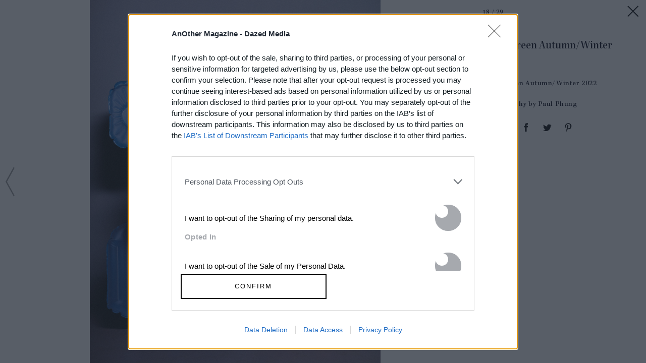

--- FILE ---
content_type: text/html; charset=utf-8
request_url: https://www.anothermag.com/fashion-beauty/gallery/12181/craig-green-autumn-winter-2022/17
body_size: 39111
content:

<!DOCTYPE html>
<html lang="en" id="html" data-isproduction="true" data-sitebaseurl="https://www.anothermag.com/"><head><meta charset="utf-8" /><title>Craig Green Autumn/Winter 2022 | AnOther</title><meta name="author" content="AnOther" /><meta name="description" content="A thought-provoking blend of high fashion, art and culture brought to you by the creators of AnOther Magazine" /><meta name="viewport" content="width=device-width, initial-scale=1, minimum-scale=1, maximum-scale=1"><link rel="alternate" type="application/atom+xml" title="AnOther" href="https://www.anothermag.com/Feed" /><link rel="canonical" href="https://www.anothermag.com/fashion-beauty/gallery/12181/craig-green-autumn-winter-2022/17" /><script async id="ebx" src="//applets.ebxcdn.com/ebx.js"></script><script src="https://cdnjs.cloudflare.com/ajax/libs/Swiper/3.4.2/js/swiper.jquery.min.js"></script><link rel="stylesheet" href="https://cdnjs.cloudflare.com/ajax/libs/Swiper/3.4.2/css/swiper.min.css"><meta name="ahrefs-site-verification" content="debf75f21fc4e16fb832e869976daffd1a5752328ffd454d8f64fb19173c449e"><meta property="fb:app_id" content="279251508783"/><meta property="og:site_name" content="AnOther"/><meta property="og:title" content="Craig Green Autumn/Winter 2022"/><meta property="og:type" content="article"/><meta property="og:url" content="https://www.anothermag.com/fashion-beauty/gallery/12181/craig-green-autumn-winter-2022/17"/><meta property="og:image" content="https://images-prod.anothermag.com/1200/0-76-1518-1012/azure/another-prod/410/7/417593.jpg"/><link rel="prev" href="/fashion-beauty/gallery/12181/craig-green-autumn-winter-2022/16"/><link rel="next" href="/fashion-beauty/gallery/12181/craig-green-autumn-winter-2022/18"/><link rel="stylesheet" href="/assets/css/gallery.css?version=20260120-32" /><link rel="stylesheet" href="/assets/css/site.css?version=20260120-32" /><link rel="apple-touch-icon-precomposed" href="/apple-touch-icon-precomposed.png"><link rel="icon" sizes="192x192" href="/chrome-icon.png"><script type="text/javascript" async="true">
(function () {
var host = "anothermag.com";
var element = document.createElement('script');
var firstScript = document.getElementsByTagName('script')[0];
var url = 'https://cmp.inmobi.com'
.concat('/choice/', 'dYw4UCDWeYJQg', '/', host, '/choice.js?tag_version=V3');
var uspTries = 0;
var uspTriesLimit = 3;
element.async = true;
element.type = 'text/javascript';
element.src = url;
firstScript.parentNode.insertBefore(element, firstScript);
function makeStub() {
var TCF_LOCATOR_NAME = '__tcfapiLocator';
var queue = [];
var win = window;
var cmpFrame;
function addFrame() {
var doc = win.document;
var otherCMP = !!(win.frames[TCF_LOCATOR_NAME]);
if (!otherCMP) {
if (doc.body) {
var iframe = doc.createElement('iframe');
iframe.style.cssText = 'display:none';
iframe.name = TCF_LOCATOR_NAME;
doc.body.appendChild(iframe);
} else {
setTimeout(addFrame, 5);
}
}
return !otherCMP;
}
function tcfAPIHandler() {
var gdprApplies;
var args = arguments;
if (!args.length) {
return queue;
} else if (args[0] === 'setGdprApplies') {
if (
args.length > 3 &&
args[2] === 2 &&
typeof args[3] === 'boolean'
) {
gdprApplies = args[3];
if (typeof args[2] === 'function') {
args[2]('set', true);
}
}
} else if (args[0] === 'ping') {
var retr = {
gdprApplies: gdprApplies,
cmpLoaded: false,
cmpStatus: 'stub'
};
if (typeof args[2] === 'function') {
args[2](retr);
}
} else {
if (args[0] === 'init' && typeof args[3] === 'object') {
args[3] = Object.assign(args[3], { tag_version: 'V3' });
}
queue.push(args);
}
}
function postMessageEventHandler(event) {
var msgIsString = typeof event.data === 'string';
var json = {};
try {
if (msgIsString) {
json = JSON.parse(event.data);
} else {
json = event.data;
}
} catch (ignore) { }
var payload = json.__tcfapiCall;
if (payload) {
window.__tcfapi(
payload.command,
payload.version,
function (retValue, success) {
var returnMsg = {
__tcfapiReturn: {
returnValue: retValue,
success: success,
callId: payload.callId
}
};
if (msgIsString) {
returnMsg = JSON.stringify(returnMsg);
}
if (event && event.source && event.source.postMessage) {
event.source.postMessage(returnMsg, '*');
}
},
payload.parameter
);
}
}
while (win) {
try {
if (win.frames[TCF_LOCATOR_NAME]) {
cmpFrame = win;
break;
}
} catch (ignore) { }
if (win === window.top) {
break;
}
win = win.parent;
}
if (!cmpFrame) {
addFrame();
win.__tcfapi = tcfAPIHandler;
win.addEventListener('message', postMessageEventHandler, false);
}
};
makeStub();
function makeGppStub() {
const CMP_ID = 10;
const SUPPORTED_APIS = [
'2:tcfeuv2',
'6:uspv1',
'7:usnatv1',
'8:usca',
'9:usvav1',
'10:uscov1',
'11:usutv1',
'12:usctv1'
];
window.__gpp_addFrame = function (n) {
if (!window.frames[n]) {
if (document.body) {
var i = document.createElement("iframe");
i.style.cssText = "display:none";
i.name = n;
document.body.appendChild(i);
} else {
window.setTimeout(window.__gpp_addFrame, 10, n);
}
}
};
window.__gpp_stub = function () {
var b = arguments;
__gpp.queue = __gpp.queue || [];
__gpp.events = __gpp.events || [];
if (!b.length || (b.length == 1 && b[0] == "queue")) {
return __gpp.queue;
}
if (b.length == 1 && b[0] == "events") {
return __gpp.events;
}
var cmd = b[0];
var clb = b.length > 1 ? b[1] : null;
var par = b.length > 2 ? b[2] : null;
if (cmd === "ping") {
clb(
{
gppVersion: "1.1", // must be “Version.Subversion”, current: “1.1”
cmpStatus: "stub", // possible values: stub, loading, loaded, error
cmpDisplayStatus: "hidden", // possible values: hidden, visible, disabled
signalStatus: "not ready", // possible values: not ready, ready
supportedAPIs: SUPPORTED_APIS, // list of supported APIs
cmpId: CMP_ID, // IAB assigned CMP ID, may be 0 during stub/loading
sectionList: [],
applicableSections: [-1],
gppString: "",
parsedSections: {},
},
true
);
} else if (cmd === "addEventListener") {
if (!("lastId" in __gpp)) {
__gpp.lastId = 0;
}
__gpp.lastId++;
var lnr = __gpp.lastId;
__gpp.events.push({
id: lnr,
callback: clb,
parameter: par,
});
clb(
{
eventName: "listenerRegistered",
listenerId: lnr, // Registered ID of the listener
data: true, // positive signal
pingData: {
gppVersion: "1.1", // must be “Version.Subversion”, current: “1.1”
cmpStatus: "stub", // possible values: stub, loading, loaded, error
cmpDisplayStatus: "hidden", // possible values: hidden, visible, disabled
signalStatus: "not ready", // possible values: not ready, ready
supportedAPIs: SUPPORTED_APIS, // list of supported APIs
cmpId: CMP_ID, // list of supported APIs
sectionList: [],
applicableSections: [-1],
gppString: "",
parsedSections: {},
},
},
true
);
} else if (cmd === "removeEventListener") {
var success = false;
for (var i = 0; i < __gpp.events.length; i++) {
if (__gpp.events[i].id == par) {
__gpp.events.splice(i, 1);
success = true;
break;
}
}
clb(
{
eventName: "listenerRemoved",
listenerId: par, // Registered ID of the listener
data: success, // status info
pingData: {
gppVersion: "1.1", // must be “Version.Subversion”, current: “1.1”
cmpStatus: "stub", // possible values: stub, loading, loaded, error
cmpDisplayStatus: "hidden", // possible values: hidden, visible, disabled
signalStatus: "not ready", // possible values: not ready, ready
supportedAPIs: SUPPORTED_APIS, // list of supported APIs
cmpId: CMP_ID, // CMP ID
sectionList: [],
applicableSections: [-1],
gppString: "",
parsedSections: {},
},
},
true
);
} else if (cmd === "hasSection") {
clb(false, true);
} else if (cmd === "getSection" || cmd === "getField") {
clb(null, true);
}
//queue all other commands
else {
__gpp.queue.push([].slice.apply(b));
}
};
window.__gpp_msghandler = function (event) {
var msgIsString = typeof event.data === "string";
try {
var json = msgIsString ? JSON.parse(event.data) : event.data;
} catch (e) {
var json = null;
}
if (typeof json === "object" && json !== null && "__gppCall" in json) {
var i = json.__gppCall;
window.__gpp(
i.command,
function (retValue, success) {
var returnMsg = {
__gppReturn: {
returnValue: retValue,
success: success,
callId: i.callId,
},
};
event.source.postMessage(msgIsString ? JSON.stringify(returnMsg) : returnMsg, "*");
},
"parameter" in i ? i.parameter : null,
"version" in i ? i.version : "1.1"
);
}
};
if (!("__gpp" in window) || typeof window.__gpp !== "function") {
window.__gpp = window.__gpp_stub;
window.addEventListener("message", window.__gpp_msghandler, false);
window.__gpp_addFrame("__gppLocator");
}
};
makeGppStub();
var uspStubFunction = function () {
var arg = arguments;
if (typeof window.__uspapi !== uspStubFunction) {
setTimeout(function () {
if (typeof window.__uspapi !== 'undefined') {
window.__uspapi.apply(window.__uspapi, arg);
}
}, 500);
}
};
var checkIfUspIsReady = function () {
uspTries++;
if (window.__uspapi === uspStubFunction && uspTries < uspTriesLimit) {
console.warn('USP is not accessible');
} else {
clearInterval(uspInterval);
}
};
if (typeof window.__uspapi === 'undefined') {
window.__uspapi = uspStubFunction;
var uspInterval = setInterval(checkIfUspIsReady, 6000);
}
})();
</script><script type="text/javascript">
var googletag = googletag || {};
googletag.cmd = googletag.cmd || [];
var gads = document.createElement('script');
var useSSL = 'https:' == document.location.protocol;
gads.src = (useSSL ? 'https:' : 'http:') + '//securepubads.g.doubleclick.net/tag/js/gpt.js';
var node = document.getElementsByTagName('script')[0];
node.parentNode.insertBefore(gads, node);
</script><style>
.hidden {
display: none !important;
}
</style><script type="application/ld+json">
{
"@context":"http://schema.org",
"@type":"Organization",
"name":"AnOther Magazine",
"url":"http://www.anothermag.com/",
"logo":	{
"@context": "http://schema.org",
"@type": "ImageObject",
"url": "http://www.anothermag.com/content/images/logo-238x60.png",
"width": "160",
"height": "60"
},
"sameAs":["https://www.facebook.com/AnotherMagazine","https://twitter.com/anothermagazine","https://www.instagram.com/anothermagazine/", "https://uk.pinterest.com/anothermagazine/"]
}
</script><script async='async' src='//cdn.adsafeprotected.com/iasPET.1.js'></script><script>
(function (w, d, s, l, i) {
w[l] = w[l] || []; w[l].push({
'gtm.start':
new Date().getTime(), event: 'gtm.js'
}); var f = d.getElementsByTagName(s)[0],
j = d.createElement(s), dl = l != 'dataLayer' ? '&l=' + l : ''; j.async = true; j.src =
'https://www.googletagmanager.com/gtm.js?id=' + i + dl; f.parentNode.insertBefore(j, f);
})(window, document, 'script', 'dataLayer', 'GTM-WZ358H8');</script>
                              <script>!function(e){var n="https://s.go-mpulse.net/boomerang/";if("False"=="True")e.BOOMR_config=e.BOOMR_config||{},e.BOOMR_config.PageParams=e.BOOMR_config.PageParams||{},e.BOOMR_config.PageParams.pci=!0,n="https://s2.go-mpulse.net/boomerang/";if(window.BOOMR_API_key="PU4ZF-VMRYV-JY5AT-EELFT-48Q8D",function(){function e(){if(!o){var e=document.createElement("script");e.id="boomr-scr-as",e.src=window.BOOMR.url,e.async=!0,i.parentNode.appendChild(e),o=!0}}function t(e){o=!0;var n,t,a,r,d=document,O=window;if(window.BOOMR.snippetMethod=e?"if":"i",t=function(e,n){var t=d.createElement("script");t.id=n||"boomr-if-as",t.src=window.BOOMR.url,BOOMR_lstart=(new Date).getTime(),e=e||d.body,e.appendChild(t)},!window.addEventListener&&window.attachEvent&&navigator.userAgent.match(/MSIE [67]\./))return window.BOOMR.snippetMethod="s",void t(i.parentNode,"boomr-async");a=document.createElement("IFRAME"),a.src="about:blank",a.title="",a.role="presentation",a.loading="eager",r=(a.frameElement||a).style,r.width=0,r.height=0,r.border=0,r.display="none",i.parentNode.appendChild(a);try{O=a.contentWindow,d=O.document.open()}catch(_){n=document.domain,a.src="javascript:var d=document.open();d.domain='"+n+"';void(0);",O=a.contentWindow,d=O.document.open()}if(n)d._boomrl=function(){this.domain=n,t()},d.write("<bo"+"dy onload='document._boomrl();'>");else if(O._boomrl=function(){t()},O.addEventListener)O.addEventListener("load",O._boomrl,!1);else if(O.attachEvent)O.attachEvent("onload",O._boomrl);d.close()}function a(e){window.BOOMR_onload=e&&e.timeStamp||(new Date).getTime()}if(!window.BOOMR||!window.BOOMR.version&&!window.BOOMR.snippetExecuted){window.BOOMR=window.BOOMR||{},window.BOOMR.snippetStart=(new Date).getTime(),window.BOOMR.snippetExecuted=!0,window.BOOMR.snippetVersion=12,window.BOOMR.url=n+"PU4ZF-VMRYV-JY5AT-EELFT-48Q8D";var i=document.currentScript||document.getElementsByTagName("script")[0],o=!1,r=document.createElement("link");if(r.relList&&"function"==typeof r.relList.supports&&r.relList.supports("preload")&&"as"in r)window.BOOMR.snippetMethod="p",r.href=window.BOOMR.url,r.rel="preload",r.as="script",r.addEventListener("load",e),r.addEventListener("error",function(){t(!0)}),setTimeout(function(){if(!o)t(!0)},3e3),BOOMR_lstart=(new Date).getTime(),i.parentNode.appendChild(r);else t(!1);if(window.addEventListener)window.addEventListener("load",a,!1);else if(window.attachEvent)window.attachEvent("onload",a)}}(),"".length>0)if(e&&"performance"in e&&e.performance&&"function"==typeof e.performance.setResourceTimingBufferSize)e.performance.setResourceTimingBufferSize();!function(){if(BOOMR=e.BOOMR||{},BOOMR.plugins=BOOMR.plugins||{},!BOOMR.plugins.AK){var n=""=="true"?1:0,t="",a="amldy3yxzvm2k2lpcguq-f-90a953f90-clientnsv4-s.akamaihd.net",i="false"=="true"?2:1,o={"ak.v":"39","ak.cp":"1554345","ak.ai":parseInt("992376",10),"ak.ol":"0","ak.cr":9,"ak.ipv":4,"ak.proto":"h2","ak.rid":"16e4fb0","ak.r":38938,"ak.a2":n,"ak.m":"dscb","ak.n":"essl","ak.bpcip":"3.22.60.0","ak.cport":54340,"ak.gh":"23.55.170.165","ak.quicv":"","ak.tlsv":"tls1.3","ak.0rtt":"","ak.0rtt.ed":"","ak.csrc":"-","ak.acc":"","ak.t":"1768886697","ak.ak":"hOBiQwZUYzCg5VSAfCLimQ==pUtQQTfLasIyV/1CIioradm7cyaMKauxbo9uR8jznuyi0tfLU8GByDePSdYqLG9hF3Rr9aAuM6QKpoRDupr46LAOp9XyKbNz/nEy/BbKNsQCbAL9m8+L4CSaJSrcIgtIknvSSfdyr2KGp/OpTEcphFHrmC+PUje3LGQu9X4HUey5CwhnGm2KQWBm2Vbozm0Ka1K9184vvrsrssv77OmhuKZ2ZD/+SAsPZwwkxtlQfcp86DKF8AuTmGB02a83r3Is6ukmQkw3Hc4W5QLPaV8s+WvkOBFIgeAEER5EyMHKiz/WTVBCL41+3fnD/YRzaqrBTtuOpJ4SqI4liqY2PnJ8DpfJvyAMi4/6TC6qLhv6xE53j9jW/s0WmOKUgVSxWqQ6SP9Jyl7JCY7K7Q4biN5xbeLGcB2Hm1WjC7MlPRLS8D8=","ak.pv":"14","ak.dpoabenc":"","ak.tf":i};if(""!==t)o["ak.ruds"]=t;var r={i:!1,av:function(n){var t="http.initiator";if(n&&(!n[t]||"spa_hard"===n[t]))o["ak.feo"]=void 0!==e.aFeoApplied?1:0,BOOMR.addVar(o)},rv:function(){var e=["ak.bpcip","ak.cport","ak.cr","ak.csrc","ak.gh","ak.ipv","ak.m","ak.n","ak.ol","ak.proto","ak.quicv","ak.tlsv","ak.0rtt","ak.0rtt.ed","ak.r","ak.acc","ak.t","ak.tf"];BOOMR.removeVar(e)}};BOOMR.plugins.AK={akVars:o,akDNSPreFetchDomain:a,init:function(){if(!r.i){var e=BOOMR.subscribe;e("before_beacon",r.av,null,null),e("onbeacon",r.rv,null,null),r.i=!0}return this},is_complete:function(){return!0}}}}()}(window);</script></head><body id="body" class="body document-ready window-load no-sticky" data-facebooknamespace="anothermagazine"><svg xmlns="http://www.w3.org/2000/svg" class="hidden"><symbol id="another-logo" class="logo another-logo lastTouch-2022-09-07" xml:space="preserve" style="enable-background:new 0 0 2532.02 500" viewBox="0 0 2532 500"><path fill="currentColor" d="M790.4 262.9c0-25.8-32.5-71.2-90.8-71.2-29.8 0-65.7 16.3-103.7 52.2v-54.2a1574.9 1574.9 0 0 0-127.3 40v4L505 263v191l-37.9 33.9v4h166v-4l-37.3-33.9V271c8.8-6.8 26.5-21 52.9-21 35.2 0 50.8 20.3 50.8 39.3v164.6L663 487.8v4h165.3v-4l-38-33.9V263zM1081.6 35.2c-125.3 0-235.8 99-235.8 238.5S959.7 500 1085.8 500c119.9 0 234.4-95.5 234.4-239.8 0-137.6-109-225-238.5-225zm2.7 423.5c-61.6 0-126.7-73.2-126.7-190.4 0-117.9 62.4-193.1 124-193.1 60.3 0 127.4 73.2 127.4 193 0 118-62.3 190.5-124.7 190.5zM1584.7 248l29.8-46.8h-134.8V139l-131.4 104.3v4.8h39.3v174c0 34.6 29.1 76.6 94.1 76.6 61 0 101.7-47.4 113.9-65.7l-2.7-4c-10.2 4-31.9 9.4-54.2 9.4-47.5 0-59-22.3-59-44.7V248h105zM1940.4 262.9c0-25.8-32.5-71.2-90.8-71.2-29.1 0-65.7 16.3-103.7 52.2V0a1134 1134 0 0 0-130.7 45.4v4l40 31.9v372.6l-38 33.9v4h166v-4l-37.3-33.9V271.7a82 82 0 0 1 52.9-21.7c34.5 0 50.8 20.3 50.8 39.3v164.6l-36.6 33.9v4h165.3v-4l-38-33.9V263zM2446 268.3c21 0 46 12.9 57.6 19l28.4-85.4c-8.8-4-35.2-11.5-53.5-11.5-13.5 0-38.6 27-66.4 65.7v-66.4a1574.7 1574.7 0 0 0-127.3 40v4l36.5 29.2v190.4l-38 34.5v4h187.8v-4l-59-36.6V279.8c7.5-6 21.7-11.5 33.9-11.5zM225.6 38.6h-23L41.3 447.2 0 487.8v4h138.9v-4l-49.5-44 33.3-85.5h132l38 88.9-47.4 40.6v4H441v-4l-40.7-40.6L225.6 38.6zm-39.3 156.5L239.1 321H137.3l49-125.9zM2191.2 436.3c-85.4 0-113.5-60.4-112.3-119.5h185v-2.7c-15-52-48.5-122.4-125.6-122.4-67.8 0-144.3 64.4-144.3 159.2 0 88.1 59.6 147.7 142.3 147.7 67.7 0 115.8-48 131.4-71.1l-2.7-4.7c-15 6-43.4 13.5-73.8 13.5zM2134.8 227c37.6 0 45 58.8 45 58.8H2082c7.8-33.3 27.3-58.8 52.8-58.8z" /></symbol></svg><noscript><iframe src="https://www.googletagmanager.com/ns.html?id=GTM-WZ358H8" height="0" width="0" style="display:none;visibility:hidden"></iframe></noscript><svg xmlns="http://www.w3.org/2000/svg" style="display:none;"><symbol id="icon-menu" viewBox="0 0 45 45"><path d="M11.0044449,14 C11.0044448,14 33.0044451,14 33.0044449,14 C34.5044451,15.5 33.0044449,17 33.0044449,17 L11.0044449,17 C11.0044449,17 10.0044449,15.5 11.0044449,14 Z" id="Rectangle-13-Copy-2"></path><path d="M11.0044235,20.5 C11.0044235,20.5 33.0033665,20.5 33.0033663,20.5 C34.5032944,22 33.0033663,23.5 33.0033663,23.5 L11.0044235,23.5 C11.0044235,23.5 10.0044716,22 11.0044235,20.5 Z" id="Rectangle-13-Copy-3"></path><path d="M11.0044235,27 C11.0044235,27 33.0033665,27 33.0033663,27 C34.5032944,28.5 33.0033663,30 33.0033663,30 L11.0044235,30 C11.0044235,30 10.0044716,28.5 11.0044235,27 Z" id="Rectangle-13-Copy-4"></path></symbol><symbol id="anotherloves-logo" viewBox="0 0 122 122"><g id="Page-1" stroke="none" stroke-width="1" fill="none" fill-rule="evenodd"><g id="Artboard" transform="translate(-682.000000, -139.000000)"><g id="AnotherLoves" transform="translate(683.000000, 140.000000)"><circle id="Oval" stroke="#000000" stroke-linecap="square" cx="60" cy="60" r="60"></circle><g id="AnOther" transform="translate(9.411765, 41.176471)" fill="#000000" fill-rule="nonzero"><path d="M11.6862219,12.0175511 L8.83138175,5.48351851 L5.97654165,12.0175511 L11.6862219,12.0175511 Z M11.7123648,18.4495103 L13.7291038,16.7137631 L12.367126,13.5489858 L5.34792341,13.5489858 L3.98611527,16.6373319 L6.10759573,18.4495103 L0.109834186,18.4495103 L2.25745756,16.5607354 L9.77422422,0.0724606621 L17.264848,16.5862125 L19.4386143,18.4495103 L11.7123648,18.4495103 Z" id="Fill-9"></path><path d="M30.0190248,16.8414791 L30.0190248,10.7925028 C30.0190248,8.80148893 29.1546111,8.11228546 27.4785787,8.11228546 C26.6404777,8.11228546 25.6974654,8.31659807 24.6760245,8.64846127 L24.6760245,16.8414791 L26.5618792,18.4495103 L19.8046151,18.4495103 L21.6903,16.8414791 L21.6903,8.95468199 L19.8832136,8.03568893 L24.6760245,5.89181283 L24.6760245,8.16340493 C26.2999408,6.88723702 27.95,6.04500592 29.8095421,6.04500592 C31.7738255,6.04500592 33.0047493,7.09138422 33.0047493,9.72031658 L33.0047493,16.8414791 L34.8904343,18.4495103 L28.1333399,18.4495103 L30.0190248,16.8414791" id="Fill-10"></path><path d="M49.0065891,10.4861166 L49.0065891,8.4952682 C49.0065891,5.30484838 47.8277813,1.29750907 43.8993841,1.29750907 C39.9706474,1.29750907 38.7921792,5.30484838 38.7921792,8.4952682 L38.7921792,10.4861166 C38.7921792,13.7020135 39.9706474,17.6837103 43.8993841,17.6837103 C47.8277813,17.6837103 49.0065891,13.7020135 49.0065891,10.4861166 Z M34.784844,9.49052698 C34.784844,4.97298517 37.9800513,0.225488317 43.8993841,0.225488317 C49.8185471,0.225488317 53.0137545,4.97298517 53.0137545,9.49052698 C53.0137545,14.0083996 49.7924043,18.7557311 43.8993841,18.7557311 C38.006364,18.7557311 34.784844,14.0083996 34.784844,9.49052698 Z" id="Fill-11"></path><path d="M56.5751322,15.3866411 L56.5751322,7.57644048 L53.9034623,7.57644048 L59.5606869,2.675916 L59.5606869,6.35122667 L63.5417094,6.35122667 L63.5417094,7.57644048 L59.5606869,7.57644048 L59.5606869,15.5907883 C59.5606869,16.7648826 60.1368496,17.2242964 61.105835,17.2242964 C62.1011331,17.2242964 62.913261,16.8925986 63.5153968,16.3564228 C62.913261,17.9133345 61.3153178,18.7557311 59.5606869,18.7557311 C57.7534307,18.7557311 56.5751322,17.989931 56.5751322,15.3866411" id="Fill-12"></path><path d="M73.6245558,16.8414791 L73.6245558,10.6393097 C73.6245558,8.4952682 72.5508291,8.11228546 71.2674496,8.11228546 C70.3507501,8.11228546 69.5649349,8.26547853 68.4389222,8.64846127 L68.4389222,16.8414791 L70.3246072,18.4495103 L63.5673431,18.4495103 L65.4530281,16.8414791 L65.4530281,3.339477 L63.6459416,2.36952982 L68.4389222,0.225488317 L68.4389222,8.16340493 C70.1412673,6.78516349 71.7390406,6.04500592 73.6245558,6.04500592 C75.5104109,6.04500592 76.6102806,6.93835656 76.6102806,9.49052698 L76.6102806,16.8414791 L78.4961353,18.4495103 L71.7390406,18.4495103 L73.6245558,16.8414791" id="Fill-13"></path><path d="M81.0622145,10.4861166 L86.6668141,10.4861166 C86.6668141,8.80148893 85.8550254,7.11702669 83.9693407,7.11702669 C82.5026216,7.11702669 81.2192419,8.188882 81.0622145,10.4861166 Z M89.4955112,14.0083996 C89.4955112,16.4586619 87.5836836,18.7557311 84.3098773,18.7557311 C80.7216679,18.7557311 78.3121157,16.1777527 78.3121157,12.5024421 C78.3121157,8.72489239 80.7216679,6.04500592 84.2574218,6.04500592 C87.4264863,6.04500592 89.6527084,8.188882 89.6527084,11.5579719 L81.0622145,11.5579719 C81.2716973,14.595364 83.1049267,16.3054688 85.5144888,16.3054688 C87.2954326,16.3054688 88.709866,15.3866411 89.4955112,14.0083996 Z" id="Fill-14"></path><path d="M101.018934,8.01021187 C101.018934,9.08239807 100.259601,9.79691311 99.2379906,9.79691311 C97.9809235,9.79691311 97.5356451,8.72489239 96.4356062,8.72489239 C95.5711922,8.72489239 95.0474854,9.33766473 95.0474854,10.3329235 L95.0474854,16.8414791 L96.9333401,18.4495103 L90.1760754,18.4495103 L92.061761,16.8414791 L92.061761,8.95468199 L90.2546745,8.03568893 L95.0474854,5.89181283 L95.0474854,8.54622226 C96.0427833,6.96383355 97.4570468,6.12160246 98.7927122,6.12160246 C100.023806,6.12160246 101.018934,6.86176003 101.018934,8.01021187" id="Fill-15"></path></g><path d="M42.2626323,79.2296535 C41.244537,82.7107172 38.2920608,85.650282 36.5103941,85.650282 C35.5177512,85.650282 34.9323464,84.9540693 35.5432036,82.9685737 L39.4883227,69.9468171 L37.910275,69.1216661 L42.8989418,67.0588235 L37.910275,83.3295729 L42.2626323,79.2296535 Z M43.2298228,81.2409347 C43.2298228,77.3730862 46.6149895,72.886382 50.1274181,72.886382 C52.2654182,72.886382 53.8434658,74.7429492 53.8434658,77.3730862 C53.8434658,81.2409347 50.4582991,85.727639 46.9458704,85.727639 C44.8078704,85.727639 43.2298228,83.8710717 43.2298228,81.2409347 Z M46.8949657,84.7219984 C48.7529895,84.7219984 51.1964181,79.7711523 51.1964181,75.9548751 C51.1964181,74.7171636 50.9418943,73.8920226 50.1783229,73.8920226 C48.320299,73.8920226 45.8768704,78.8428687 45.8768704,82.6591459 C45.8768704,83.8968574 46.1313942,84.7219984 46.8949657,84.7219984 Z M60.9701326,83.2264303 L56.5159658,85.8823529 C57.7885849,82.272361 58.526704,76.7542305 58.0685611,74.8203062 L54.9124658,76.34166 C56.2868944,74.1756648 58.0176564,72.886382 59.2393707,72.886382 C60.3338231,72.886382 60.7665135,73.8662369 60.7665135,75.7228042 C60.7665135,77.3730862 60.4865373,80.4415794 59.8756802,82.7365028 C63.2862993,81.0604351 64.4062041,78.5334408 64.4062041,76.5737309 C64.4062041,74.8976632 62.5227279,74.9750201 62.5227279,74.6913779 C62.5227279,73.5825947 63.4390136,72.886382 64.5080136,72.886382 C65.6788232,72.886382 66.6460136,73.6599517 66.6460136,75.284448 C66.6460136,78.0435133 64.1771327,81.3182917 60.9701326,83.2264303 Z M71.5583233,83.7163578 C72.7291328,83.7163578 74.4598947,82.7365028 76.3688233,80.3126511 C75.8852281,83.4585012 73.3145376,85.650282 70.7438471,85.650282 C68.7331089,85.650282 67.3841327,84.3352135 67.3841327,81.8082192 C67.3841327,79.2296535 68.8094661,76.8315874 70.9729185,74.9750201 C72.1182756,73.9951652 73.6708709,72.9895246 75.147109,72.9895246 C76.6997043,72.9895246 77.5905376,74.0725222 77.5905376,75.2586624 C77.5905376,77.6309428 73.9508471,79.3585818 70.4384185,80.1837228 C69.8275613,82.2465753 70.1329899,83.7163578 71.5583233,83.7163578 Z M70.6929423,79.3585818 C74.2053709,78.3529412 74.7907757,76.8831587 74.7907757,76.186946 C74.7907757,75.5680902 74.3326328,74.4335214 73.6199662,74.4335214 C72.7291328,74.4335214 71.7619423,76.109589 70.6929423,79.3585818 Z M80.8738948,85.727639 C78.9649662,85.727639 77.7687043,84.6962127 77.7687043,83.4842869 C77.7687043,82.272361 78.7358948,81.6792909 79.4994663,81.6792909 C80.1103234,81.6792909 80.0339663,84.9540693 81.6629187,84.9540693 C82.2483234,84.9540693 82.7319187,84.5414988 82.7319187,83.5616438 C82.7319187,81.2151491 79.9067044,78.7139404 79.9067044,76.4705882 C79.9067044,74.536664 81.9683472,72.886382 84.0045378,72.886382 C85.6334902,72.886382 87.0588235,73.9693795 87.0588235,75.2070911 C87.0588235,76.0322321 86.4479664,76.5737309 85.4298711,76.5737309 C84.9971806,76.5737309 84.6662997,73.711523 83.1646092,73.711523 C82.6810139,73.711523 82.2483234,74.0209508 82.2483234,74.8203062 C82.2483234,76.8831587 85.2771568,79.564867 85.2771568,82.1176471 C85.2771568,84.1804996 83.2918711,85.727639 80.8738948,85.727639 Z" id="loves" fill="#000000"></path></g></g></g></symbol><symbol id="collapse-up" stroke="none" stroke-width="1" fill="none" fill-rule="evenodd" viewBox="0 0 45 45"><g id="close-menu" fill="#000000"><polygon id="arrow" points="9 26.879 11.206 29 22.122 18.508 33.037 29 35.243 26.879 22.122 14.258"></polygon></g></symbol><symbol id="icon-arrow-left" viewBox="0 0 19 63"><g id="Icon-/-Action-/-Arrow-Large-right-BLK-Copy" fill-rule="evenodd"><polygon id="Shape" fill-rule="nonzero" transform="translate(9.370000, 31.369318) rotate(180.000000) translate(-9.370000, -31.369318) " points="15.7 31.369318 0 2.77092178 1.51999989 1.77635684e-14 17.4799999 29.0740023 18.74 31.369318 18.1099999 32.516976 17.4799999 33.664634 1.51999989 62.7386363 1.30034872e-16 59.9677142"></polygon></g></symbol><symbol id="icon-arrow-right" viewBox="0 0 19 63"><g id="Symbols" fill-rule="evenodd"><g id="Icon-/-Action-/-Arrow-Large-right-BLK" fill-rule="nonzero"><polygon id="Shape" points="15.7 31.369318 0 2.77092178 1.51999989 1.77635684e-14 17.4799999 29.0740023 18.74 31.369318 18.1099999 32.516976 17.4799999 33.664634 1.51999989 62.7386363 1.30034872e-16 59.9677142"></polygon></g></g></symbol><symbol id="icon-tiktok" viewBox="-13 -13 58 58"><path xmlns="http://www.w3.org/2000/svg" d="M16.656 1.029c1.637-0.025 3.262-0.012 4.886-0.025 0.054 2.031 0.878 3.859 2.189 5.213l-0.002-0.002c1.411 1.271 3.247 2.095 5.271 2.235l0.028 0.002v5.036c-1.912-0.048-3.71-0.489-5.331-1.247l0.082 0.034c-0.784-0.377-1.447-0.764-2.077-1.196l0.052 0.034c-0.012 3.649 0.012 7.298-0.025 10.934-0.103 1.853-0.719 3.543-1.707 4.954l0.020-0.031c-1.652 2.366-4.328 3.919-7.371 4.011l-0.014 0c-0.123 0.006-0.268 0.009-0.414 0.009-1.73 0-3.347-0.482-4.725-1.319l0.040 0.023c-2.508-1.509-4.238-4.091-4.558-7.094l-0.004-0.041c-0.025-0.625-0.037-1.25-0.012-1.862 0.49-4.779 4.494-8.476 9.361-8.476 0.547 0 1.083 0.047 1.604 0.136l-0.056-0.008c0.025 1.849-0.050 3.699-0.050 5.548-0.423-0.153-0.911-0.242-1.42-0.242-1.868 0-3.457 1.194-4.045 2.861l-0.009 0.030c-0.133 0.427-0.21 0.918-0.21 1.426 0 0.206 0.013 0.41 0.037 0.61l-0.002-0.024c0.332 2.046 2.086 3.59 4.201 3.59 0.061 0 0.121-0.001 0.181-0.004l-0.009 0c1.463-0.044 2.733-0.831 3.451-1.994l0.010-0.018c0.267-0.372 0.45-0.822 0.511-1.311l0.001-0.014c0.125-2.237 0.075-4.461 0.087-6.698 0.012-5.036-0.012-10.060 0.025-15.083z" /></symbol></svg><svg xmlns="http://www.w3.org/2000/svg" class="hidden"><symbol id="icon-twitter" viewBox="0 0 45 45"><path d="M31.364 16.836c0.93-0.56 1.644-1.448 1.98-2.505-0.87 0.519-1.834 0.896-2.86 1.099-0.822-0.88-1.992-1.43-3.287-1.43-2.487 0-4.504 2.027-4.504 4.527 0 0.355 0.040 0.7 0.117 1.032-3.743-0.189-7.061-1.991-9.282-4.73-0.388 0.669-0.61 1.446-0.61 2.276 0 1.571 0.795 2.956 2.004 3.768-0.738-0.024-1.433-0.227-2.040-0.566-0 0.019-0 0.038-0 0.057 0 2.194 1.552 4.023 3.613 4.439-0.378 0.103-0.776 0.159-1.187 0.159-0.29 0-0.572-0.028-0.847-0.081 0.573 1.799 2.236 3.108 4.207 3.144-1.541 1.214-3.483 1.938-5.593 1.938-0.363 0-0.722-0.021-1.074-0.063 1.993 1.285 4.36 2.034 6.904 2.034 8.284 0 12.813-6.899 12.813-12.881 0-0.196-0.004-0.392-0.013-0.586 0.88-0.638 1.643-1.436 2.247-2.344-0.808 0.36-1.676 0.603-2.587 0.713z"></path></symbol><symbol id="icon-facebook" viewBox="0 0 45 45"><path d="M20.247 18.192h-2.247v3.761h2.247v11.047h4.321v-11.094h3.015l0.321-3.714h-3.336v-2.115c0-0.876 0.172-1.222 0.997-1.222h2.338v-3.855h-2.992c-3.215 0-4.665 1.451-4.665 4.231v2.962z"></path></symbol><symbol id="icon-pinterest" viewBox="0 0 45 45"><path d="M22.9663852,11 C17.0055164,11 14,15.297707 14,18.8816051 C14,21.0516178 14.8169754,22.9821529 16.5692295,23.7015669 C16.8565574,23.8196943 17.1139262,23.7056306 17.1972541,23.3857197 C17.2552213,23.1643185 17.3923361,22.6057707 17.4535082,22.3731592 C17.5375328,22.0567516 17.5049262,21.9457707 17.2730574,21.67 C16.7677951,21.0706752 16.4449344,20.2947898 16.4449344,19.1957707 C16.4449344,16.0073121 18.8171311,13.1529172 22.6220656,13.1529172 C25.9912705,13.1529172 27.8423197,15.2231592 27.8423197,17.9880127 C27.8423197,21.6258599 26.2413934,24.6961911 23.8647377,24.6961911 C22.5522541,24.6961911 21.5697377,23.6045987 21.8846557,22.2658217 C22.2617213,20.6675287 22.9921639,18.9425605 22.9921639,17.7888917 C22.9921639,16.7561529 22.440918,15.8947898 21.3001066,15.8947898 C19.9583607,15.8947898 18.8805328,17.2905987 18.8805328,19.1604586 C18.8805328,20.3514013 19.2807295,21.1568535 19.2807295,21.1568535 C19.2807295,21.1568535 17.9076311,27.0073121 17.6669836,28.0319236 C17.1876393,30.0724586 17.5949426,32.5738726 17.6293607,32.8265223 C17.6495656,32.9761783 17.8408852,33.0117707 17.9275574,32.8986879 C18.0512951,32.7362803 19.6492951,30.7523567 20.1925984,28.7699745 C20.3462951,28.2086242 21.0750656,25.3019618 21.0750656,25.3019618 C21.5109344,26.1381019 22.784959,26.8746115 24.1398033,26.8746115 C28.1729836,26.8746115 30.9092869,23.1770701 30.9092869,18.2277707 C30.9092869,14.4853885 27.7571803,11 22.9663852,11 L22.9663852,11 Z" id="Shape"></path></symbol><symbol id="icon-email" viewBox="0 0 45 45"><path d="M9,32 L36.4036888,32 L36.4702815,12 L9,12 L9,32 Z M33.3588715,14.2936832 L22.7316113,22.2926084 L12.1118096,14.2936832 L33.3588715,14.2936832 L33.3588715,14.2936832 Z M11.330744,16.5938542 L17.0246849,20.882452 L11.330744,26.485789 L11.330744,16.5938542 L11.330744,16.5938542 Z M11.354451,29.7063168 L18.8918105,22.2888075 L22.7311452,25.1806177 L26.5519005,22.3048633 L34.0729448,29.7062513 L11.354451,29.7062513 L11.354451,29.7063168 Z M34.1395375,26.5281894 L28.4194923,20.8990976 L34.1395375,16.5938542 L34.1395375,26.5281894 L34.1395375,26.5281894 Z" id="email-copy"></path></symbol><symbol id="icon-whatsapp" viewBox="0 0 45 45"><path d="M31.2307287,11.7783711 C28.7845427,9.34316113 25.5313823,8.00136875 22.0653552,8 C14.9238215,8 9.1114966,13.7791972 9.10863862,20.8827792 C9.10768596,23.1534589 9.70433391,25.3700204 10.8381062,27.3237476 L9,34 L15.8685435,32.2084517 C17.7609513,33.2348007 19.8916655,33.7757362 22.0602038,33.7766136 L22.0654964,33.7766136 C22.0659198,33.7766136 22.0651082,33.7766136 22.0655317,33.7766136 C29.2063244,33.7766136 35.0191786,27.9966443 35.0220719,20.8930623 C35.0234126,17.4505605 33.6769853,14.2135811 31.2307287,11.7783711 L31.2307287,11.7783711 Z M22.0654964,31.6006582 L22.0610859,31.6006582 C20.1287369,31.5998861 18.2334005,31.0837284 16.5800047,30.1080581 L16.1867322,29.8759327 L12.1108963,30.9390975 L13.198835,26.9875625 L12.9427456,26.5824838 C11.864757,24.8774824 11.2953834,22.9069091 11.2962302,20.8836215 C11.2985942,14.979377 16.1296078,10.1759554 22.0697657,10.1759554 C24.9461663,10.1770434 27.6500295,11.2923609 29.6832547,13.3164206 C31.7164799,15.3404803 32.8355741,18.0309439 32.8344803,20.8922551 C32.832081,26.7968856 28.0011026,31.6006582 22.0654964,31.6006582 L22.0654964,31.6006582 Z M27.9725228,23.5806831 C27.6487593,23.4195571 26.05711,22.6407406 25.7603385,22.5333467 C25.4636023,22.4259176 25.2477717,22.3722207 25.0319411,22.6944726 C24.8161458,23.0167246 24.1957166,23.7418442 24.0068427,23.9566672 C23.8180395,24.1715252 23.6291656,24.1984088 23.3054374,24.0372477 C22.9817091,23.8761217 21.9385455,23.5361813 20.7019917,22.4394647 C19.7396279,21.5858935 19.0898426,20.531608 18.9010041,20.2093561 C18.7121655,19.887069 18.8809276,19.7128171 19.0429858,19.5523579 C19.1886018,19.4081482 19.3667141,19.1763739 19.5285958,18.9883994 C19.6904423,18.8003898 19.7443912,18.6661123 19.8522888,18.4512894 C19.9602218,18.2364313 19.9062729,18.0484218 19.8253321,17.8872958 C19.7443912,17.7261698 19.0969699,16.1416531 18.8271552,15.4971491 C18.5643972,14.869386 18.2974758,14.9543184 18.0987578,14.9444915 C17.9101309,14.935156 17.6940886,14.9331906 17.4782933,14.9331906 C17.2624627,14.9331906 16.9117424,15.0137361 16.6149709,15.335988 C16.3182347,15.6582751 15.4819396,16.4370917 15.4819396,18.0215733 C15.4819396,19.6060549 16.641963,21.1368044 16.8038447,21.3516976 C16.9656912,21.5665556 19.0866671,24.8181349 22.3342526,26.2125714 C23.1066488,26.5442291 23.7097184,26.7422411 24.1798389,26.8906974 C24.9554107,27.1356328 25.6611559,27.1010982 26.2189918,27.0182365 C26.8409734,26.9258285 28.1343693,26.2394199 28.4041487,25.4874518 C28.6739282,24.7354837 28.6739282,24.0909447 28.5929873,23.9566672 C28.5120817,23.8224248 28.2962511,23.7418442 27.9725228,23.5806831 L27.9725228,23.5806831 Z" id="WhatsApp"></path></symbol><symbol id="icon-instagram" viewBox="-10 -10 44 44"><path d="M11.9962381,0.00757142857 C8.7382381,0.00757142857 8.32971429,0.0213809524 7.05019048,0.0797619048 C5.77333333,0.138 4.90128571,0.340809524 4.1382381,0.637380952 C3.34938095,0.943904762 2.68038095,1.35409524 2.01342857,2.021 C1.34652381,2.68795238 0.936333333,3.35695238 0.629809524,4.14580952 C0.333238095,4.90885714 0.130428571,5.78090476 0.0721904762,7.0577619 C0.0138095238,8.33728571 0,8.74580952 0,12.0038095 C0,15.2617619 0.0138095238,15.6702857 0.0721904762,16.9498095 C0.130428571,18.2266667 0.333238095,19.0987143 0.629809524,19.8617619 C0.936333333,20.650619 1.34652381,21.319619 2.01342857,21.9865714 C2.68038095,22.6534762 3.34938095,23.0636667 4.1382381,23.3702381 C4.90128571,23.6667619 5.77333333,23.8695714 7.05019048,23.9278095 C8.32971429,23.9861905 8.7382381,24 11.9962381,24 C15.2541905,24 15.6627143,23.9861905 16.9422381,23.9278095 C18.2190952,23.8695714 19.0911429,23.6667619 19.8541905,23.3702381 C20.6430476,23.0636667 21.3120476,22.6534762 21.979,21.9865714 C22.6459048,21.319619 23.0560952,20.650619 23.3626667,19.8617619 C23.6591905,19.0987143 23.862,18.2266667 23.9202381,16.9498095 C23.978619,15.6702857 23.9924286,15.2617619 23.9924286,12.0038095 C23.9924286,8.74580952 23.978619,8.33728571 23.9202381,7.0577619 C23.862,5.78090476 23.6591905,4.90885714 23.3626667,4.14580952 C23.0560952,3.35695238 22.6459048,2.68795238 21.979,2.021 C21.3120476,1.35409524 20.6430476,0.943904762 19.8541905,0.637380952 C19.0911429,0.340809524 18.2190952,0.138 16.9422381,0.0797619048 C15.6627143,0.0213809524 15.2541905,0.00757142857 11.9962381,0.00757142857 Z M11.9962381,2.16904762 C15.1993333,2.16904762 15.5787619,2.18128571 16.8437143,2.239 C18.0133333,2.29233333 18.6485238,2.4877619 19.0712381,2.65204762 C19.6311905,2.86966667 20.0308095,3.12961905 20.4505714,3.54942857 C20.870381,3.96919048 21.1303333,4.36880952 21.3479524,4.9287619 C21.5122381,5.35147619 21.7076667,5.98666667 21.761,7.15628571 C21.8187143,8.4212381 21.8309524,8.80066667 21.8309524,12.0038095 C21.8309524,15.2069048 21.8187143,15.5863333 21.761,16.8512857 C21.7076667,18.0209048 21.5122381,18.6560952 21.3479524,19.0788095 C21.1303333,19.6387619 20.870381,20.038381 20.4505714,20.4581429 C20.0308095,20.8779524 19.6311905,21.1379048 19.0712381,21.3555238 C18.6485238,21.5198095 18.0133333,21.7152381 16.8437143,21.7685714 C15.5789524,21.8262857 15.1995714,21.8385238 11.9962381,21.8385238 C8.79285714,21.8385238 8.41352381,21.8262857 7.14871429,21.7685714 C5.97909524,21.7152381 5.34390476,21.5198095 4.92119048,21.3555238 C4.3612381,21.1379048 3.96161905,20.8779524 3.54185714,20.4581429 C3.12209524,20.038381 2.86209524,19.6387619 2.64447619,19.0788095 C2.48019048,18.6560952 2.2847619,18.0209048 2.23142857,16.8512857 C2.17371429,15.5863333 2.16147619,15.2069048 2.16147619,12.0038095 C2.16147619,8.80066667 2.17371429,8.4212381 2.23142857,7.15628571 C2.2847619,5.98666667 2.48019048,5.35147619 2.64447619,4.9287619 C2.86209524,4.36880952 3.12204762,3.96919048 3.54185714,3.54942857 C3.96161905,3.12961905 4.3612381,2.86966667 4.92119048,2.65204762 C5.34390476,2.4877619 5.97909524,2.29233333 7.14871429,2.239 C8.41366667,2.18128571 8.79309524,2.16904762 11.9962381,2.16904762 Z"></path><path d="M11.9962381,16.0025238 C9.7877619,16.0025238 7.99747619,14.2122381 7.99747619,12.0038095 C7.99747619,9.79533333 9.7877619,8.00504762 11.9962381,8.00504762 C14.2046667,8.00504762 15.9949524,9.79533333 15.9949524,12.0038095 C15.9949524,14.2122381 14.2046667,16.0025238 11.9962381,16.0025238 Z M11.9962381,5.84357143 C8.594,5.84357143 5.836,8.60157143 5.836,12.0038095 C5.836,15.406 8.594,18.164 11.9962381,18.164 C15.3984286,18.164 18.1564286,15.406 18.1564286,12.0038095 C18.1564286,8.60157143 15.3984286,5.84357143 11.9962381,5.84357143 Z"></path><path d="M19.839381,5.60019048 C19.839381,6.3952381 19.1948571,7.03971429 18.3998095,7.03971429 C17.6048095,7.03971429 16.9602857,6.3952381 16.9602857,5.60019048 C16.9602857,4.80514286 17.6048095,4.16061905 18.3998095,4.16061905 C19.1948571,4.16061905 19.839381,4.80514286 19.839381,5.60019048"></path></symbol><symbol id="icon-tumblr" viewBox="0 0 45 45"><path d="M19.4818944,11 C19.3409209,12.1336969 19.0838294,13.0666701 18.7102443,13.8004146 C18.3370886,14.5345862 17.8419098,15.1627091 17.2243858,15.6861716 C16.6070227,16.2094738 15.8659187,16.611669 15,16.891956 L15,20.0263229 L17.4219419,20.0263229 L17.4219419,27.7362736 C17.4219419,28.7408003 17.5275378,29.5073313 17.7395349,30.0360802 C17.9510489,30.5652028 18.3315592,31.0647963 18.8798849,31.5345401 C19.4278348,32.0043374 20.0902922,32.3658431 20.8673643,32.6197515 C21.6436849,32.8730191 22.5368749,33 23.5472029,33 C24.4373867,33 25.2655121,32.911092 26.0312569,32.7336498 C26.796626,32.5555669 27.6522374,32.2461244 28.5972323,31.8037204 L28.5972323,28.3439984 C27.4889852,29.0682914 26.3751013,29.4304913 25.2559564,29.4304913 C24.625924,29.4304913 24.0660563,29.2847677 23.5773195,28.992466 C23.2079754,28.7770043 22.955125,28.4874793 22.8192514,28.1253328 C22.6833242,27.7632397 22.6157364,26.9443785 22.6157364,25.6689628 L22.6157364,20.0263229 L27.867885,20.0263229 L27.867885,16.5726349 L22.6157364,16.5726349 L22.6157364,11 L19.4818944,11 L19.4818944,11 Z"></path></symbol><symbol id="icon-search" viewBox="0 0 45 45"><path d="M33.84425,31.27 L28.285375,25.71025 C29.099125,24.428375 29.569,22.91025 29.569,21.283625 C29.569875,16.717 25.852875,13 21.2845,13 C16.716125,13 13,16.717 13,21.2845 C13,25.852875 16.716125,29.569875 21.2845,29.569875 C22.8315,29.569875 24.277875,29.14375 25.518625,28.4035 L31.115125,34 L33.84425,31.27 L33.84425,31.27 Z M16.087,21.2845 C16.087,18.420625 18.418875,16.08875 21.283625,16.08875 C24.14925,16.08875 26.481125,18.41975 26.481125,21.2845 C26.481125,24.150125 24.14925,26.481125 21.283625,26.481125 C18.418875,26.481125 16.087,24.150125 16.087,21.2845 L16.087,21.2845 Z" id="Shape"></path></symbol><symbol id="icon-minus" viewBox="0 0 45 45"><path d="M30,20 L14,20 L14,24 L30,24 L30,20 Z" transform="translate(22.000000, 22.000000) scale(-1, -1) translate(-22.000000, -22.000000) "></path></symbol><symbol id="icon-plus" viewBox="0 0 45 45"><path d="M30,20 L24,20 L24,14 L19.9697136,14 L19.9697136,20 L14,20 L14,24 L19.9697137,24 L19.9697136,30 L24.0302864,30 L24,24 L30,24 L30,20 Z" transform="translate(22.000000, 22.000000) scale(-1, -1) translate(-22.000000, -22.000000) "></path></symbol><symbol id="icon-reddit" viewBox="0 0 45 45"><path d="M32.4751936,16.1838697 C31.578655,16.1838697 30.7606847,16.5218206 30.1385967,17.0750269 C27.7471097,15.5348748 24.6560428,14.6340312 21.3464917,14.5027254 L23.1632469,8.75863625 L28.1044336,9.92209145 C28.1141201,11.5149811 29.4121098,12.8086658 31.007152,12.8086658 C32.6086519,12.8086658 33.9120231,11.5052946 33.9120231,9.90379474 C33.9120231,8.30337118 32.6086519,7 31.007152,7 C29.8146374,7 28.7878693,7.72325799 28.3422907,8.75325487 L22.8984828,7.4724855 C22.5938965,7.40037496 22.2871576,7.5747318 22.1935215,7.87286047 L20.1001632,14.4898101 C16.6227129,14.555463 13.3594417,15.4659931 10.8614033,17.0750269 C10.2393153,16.5218206 9.421345,16.1838697 8.52480644,16.1838697 C6.58105059,16.1838697 5,17.7649203 5,19.7086762 C5,20.9926744 5.69096969,22.1184599 6.72096657,22.7340902 C6.668229,23.0645072 6.64132208,23.398153 6.64132208,23.7350276 C6.64132208,26.2556678 8.02188255,28.7423152 10.7957504,30.3552061 C20.6060133,36.059473 29.3507621,30.9116411 30.2031733,30.3552061 C32.8831025,28.6062563 34.3586779,26.2556678 34.3586779,23.7350276 C34.3586779,23.398153 34.331771,23.0645072 34.2790334,22.7340902 C35.3090303,22.1184599 36,20.9926744 36,19.7086762 C36,17.7649203 34.4189494,16.1838697 32.4751936,16.1838697 Z" id="face"></path><path d="M15.8262681,19.9002534 C14.6434399,19.9002534 13.6812485,20.8624449 13.6812485,22.0463493 C13.6812485,23.2291775 14.6434399,24.191369 15.8262681,24.191369 C17.0101726,24.191369 17.972364,23.2291775 17.972364,22.0463493 C17.972364,20.8624449 17.0101726,19.9002534 15.8262681,19.9002534" id="eye1" fill="#FFFFFF"></path><path d="M25.1715793,19.8991772 C23.9876749,19.8991772 23.0244072,20.8624449 23.0244072,22.0463493 C23.0244072,23.2291775 23.9876749,24.1924452 25.1715793,24.1924452 C26.3554838,24.1924452 27.3187515,23.2291775 27.3187515,22.0463493 C27.3187515,20.8624449 26.3554838,19.8991772 25.1715793,19.8991772" id="eye2" fill="#FFFFFF"></path><path d="M20.4994619,29.6932958 C22.8102281,29.6932958 24.4580078,29.1863695 25.5041489,28.1413047 C25.7366247,27.9088289 25.7366247,27.5321321 25.5041489,27.29858 C25.2716731,27.0661042 24.8938999,27.0661042 24.6614242,27.29858 C23.8509877,28.1079401 22.4776586,28.5018574 20.4994619,28.5018574 C18.5212651,28.5018574 17.1490123,28.1079401 16.3396521,27.29858 C16.1071763,27.0661042 15.7294032,27.0661042 15.4969274,27.29858 C15.2633753,27.5310558 15.2633753,27.9088289 15.4969274,28.1413047 C16.5409159,29.1863695 18.1886956,29.6932958 20.4994619,29.6932958" id="smile" fill="#FFFFFF"></path></symbol><symbol id="icon-reddit-mobile" viewBox="0 0 45 45"><path d="M32.4751936,16.1838697 C31.578655,16.1838697 30.7606847,16.5218206 30.1385967,17.0750269 C27.7471097,15.5348748 24.6560428,14.6340312 21.3464917,14.5027254 L23.1632469,8.75863625 L28.1044336,9.92209145 C28.1141201,11.5149811 29.4121098,12.8086658 31.007152,12.8086658 C32.6086519,12.8086658 33.9120231,11.5052946 33.9120231,9.90379474 C33.9120231,8.30337118 32.6086519,7 31.007152,7 C29.8146374,7 28.7878693,7.72325799 28.3422907,8.75325487 L22.8984828,7.4724855 C22.5938965,7.40037496 22.2871576,7.5747318 22.1935215,7.87286047 L20.1001632,14.4898101 C16.6227129,14.555463 13.3594417,15.4659931 10.8614033,17.0750269 C10.2393153,16.5218206 9.421345,16.1838697 8.52480644,16.1838697 C6.58105059,16.1838697 5,17.7649203 5,19.7086762 C5,20.9926744 5.69096969,22.1184599 6.72096657,22.7340902 C6.668229,23.0645072 6.64132208,23.398153 6.64132208,23.7350276 C6.64132208,26.2556678 8.02188255,28.7423152 10.7957504,30.3552061 C20.6060133,36.059473 29.3507621,30.9116411 30.2031733,30.3552061 C32.8831025,28.6062563 34.3586779,26.2556678 34.3586779,23.7350276 C34.3586779,23.398153 34.331771,23.0645072 34.2790334,22.7340902 C35.3090303,22.1184599 36,20.9926744 36,19.7086762 C36,17.7649203 34.4189494,16.1838697 32.4751936,16.1838697 Z" id="face"></path><path d="M15.8262681,19.9002534 C14.6434399,19.9002534 13.6812485,20.8624449 13.6812485,22.0463493 C13.6812485,23.2291775 14.6434399,24.191369 15.8262681,24.191369 C17.0101726,24.191369 17.972364,23.2291775 17.972364,22.0463493 C17.972364,20.8624449 17.0101726,19.9002534 15.8262681,19.9002534" id="eye1" fill="#ff5700"></path><path d="M25.1715793,19.8991772 C23.9876749,19.8991772 23.0244072,20.8624449 23.0244072,22.0463493 C23.0244072,23.2291775 23.9876749,24.1924452 25.1715793,24.1924452 C26.3554838,24.1924452 27.3187515,23.2291775 27.3187515,22.0463493 C27.3187515,20.8624449 26.3554838,19.8991772 25.1715793,19.8991772" id="eye2" fill="#ff5700"></path><path d="M20.4994619,29.6932958 C22.8102281,29.6932958 24.4580078,29.1863695 25.5041489,28.1413047 C25.7366247,27.9088289 25.7366247,27.5321321 25.5041489,27.29858 C25.2716731,27.0661042 24.8938999,27.0661042 24.6614242,27.29858 C23.8509877,28.1079401 22.4776586,28.5018574 20.4994619,28.5018574 C18.5212651,28.5018574 17.1490123,28.1079401 16.3396521,27.29858 C16.1071763,27.0661042 15.7294032,27.0661042 15.4969274,27.29858 C15.2633753,27.5310558 15.2633753,27.9088289 15.4969274,28.1413047 C16.5409159,29.1863695 18.1886956,29.6932958 20.4994619,29.6932958" id="smile" fill="#ff5700"></path></symbol><symbol id="icon-close" viewBox="0 0 45 45"><path d="M22.799 24.213l-9.9 9.9-1.414-1.414 9.9-9.9-9.9-9.9 1.414-1.414 9.9 9.9 9.9-9.9 1.414 1.414-9.9 9.9 9.9 9.9-1.414 1.414-9.9-9.9z"></path></symbol><symbol id="icon-youtube" viewBox="0 0 45 45"><path d="M29.615,12.184 C26.011,11.938 17.984,11.939 14.385,12.184 C10.488,12.45 10.029,14.804 10,21 C10.029,27.185 10.484,29.549 14.385,29.816 C17.985,30.061 26.011,30.062 29.615,29.816 C33.512,29.55 33.971,27.196 34,21 C33.971,14.815 33.516,12.451 29.615,12.184 L29.615,12.184 Z M19,25 L19,17 L27,20.993 L19,25 L19,25 Z" id="Shape"></path></symbol></svg><svg xmlns="http://www.w3.org/2000/svg" class="hidden"><symbol id="anotherman-logo" class="logo anotherman-logo"><path d="M48.8600778,51.7757149 L40.7341845,33.4808055 L34.1180271,33.4808055 L34.1180271,60.8044113 L39.755886,60.8044113 L39.755886,43.3237192 L47.2060385,60.8044113 L50.5145531,60.8044113 L57.9651415,42.9691973 L57.9651415,60.8044113 L63.6021285,60.8044113 L63.6021285,33.4808055 L56.9864071,33.4808055 L48.8600778,51.7757149 Z M85.3775521,60.6764504 L85.4050177,60.8044113 L79.9302085,60.8044113 L79.9302085,58.4989232 C77.991922,60.8166816 75.2902663,61.3092436 73.3454404,61.3092436 C70.171638,61.3092436 66.4650901,59.7991291 66.4650901,55.543113 C66.4650901,51.9602066 69.1929036,50.0618271 74.8059127,49.7397336 L79.7043802,49.4583948 L79.7043802,48.6928202 C79.7043802,46.615646 78.4287558,45.5178988 76.0157068,45.5178988 C73.9130627,45.5178988 72.5903544,46.5052139 72.4783122,48.1595036 L72.4717728,48.2581036 L67.0593061,48.2581036 L67.0671535,48.1454804 C67.1687326,46.5994318 68.1313364,41.5563682 76.2415351,41.5563682 C81.799177,41.5563682 85.1164109,43.8333719 85.1164109,47.6472216 L85.1164109,58.3911205 C85.1164109,59.4042907 85.2450197,60.0752093 85.3775521,60.6764504 L85.3775521,60.6764504 Z M75.3111925,53.1245635 C72.6474654,53.3563832 72.1020771,54.1583302 72.1020771,55.2902587 C72.1020771,56.9901234 73.8825454,57.3477129 75.3761508,57.3477129 C77.1731856,57.3477129 79.7043802,56.4072876 79.7043802,54.3169667 L79.7043802,52.7389278 L75.3111925,53.1245635 Z M100.088214,41.5563682 C97.6607778,41.5563682 95.8502282,42.4463979 94.4058865,44.351789 L94.4058865,42.0616387 L88.9942918,42.0616387 L88.9942918,60.8044113 L94.6317147,60.8044113 L94.6317147,50.1709444 C94.6317147,47.6467833 96.0076104,45.9508626 98.0570672,45.9508626 C99.0410331,45.9508626 101.330269,46.2882939 101.330269,49.4132579 L101.330269,60.8044113 L106.969,60.8044113 L106.969,48.1152431 C106.969,44.0077844 104.396389,41.5563682 100.088214,41.5563682 L100.088214,41.5563682 Z M16.4846773,0.000174814815 L10.3860066,0.000174814815 L8.6956521e-05,27.3246571 L6.33243315,27.3246571 L8.17567994,21.6641381 L18.3575695,21.6641381 L20.2753657,27.3246571 L26.7197541,27.3246571 L16.510835,0.0702904012 L16.4846773,0.000174814815 Z M16.7802594,17.0531619 L9.82666755,17.0531619 L13.2847171,6.86273783 L16.7802594,17.0531619 Z M46.5913322,14.635927 L46.5913322,27.3246571 L40.9543452,27.3246571 L40.9543452,15.9335036 C40.9543452,12.8081013 38.6646735,12.4702319 37.6798356,12.4702319 C35.6312508,12.4702319 34.2544832,14.1665908 34.2544832,16.6903137 L34.2544832,27.3246571 L28.6170602,27.3246571 L28.6170602,8.58100792 L34.0290909,8.58100792 L34.0290909,10.8720347 C35.4725606,8.96532898 37.2839822,8.07661392 39.710546,8.07661392 C44.0191572,8.07661392 46.5913322,10.5280301 46.5913322,14.635927 L46.5913322,14.635927 Z M139.137318,8.07661392 C136.624434,8.07661392 134.673069,9.42283318 133.605834,11.8799463 L133.605834,8.58100792 L128.194239,8.58100792 L128.194239,27.3246571 L133.831662,27.3246571 L133.831662,18.1325037 C133.831662,15.1736259 135.691912,13.3361593 138.686098,13.3361593 L140.000087,13.3361593 L140.000087,8.07661392 L139.137318,8.07661392 Z M78.8093505,8.58100792 L81.6679525,8.58100792 L81.6679525,12.7585822 L78.8093505,12.7585822 L78.8093505,22.0269863 C78.8093505,22.7526826 79.0735434,23.1462063 80.4664416,23.1462063 C80.9398962,23.1462063 81.2359143,23.1045752 81.5341122,23.0405947 L81.6679525,23.0125485 L81.6679525,27.3106339 L81.5716049,27.3237806 C80.7192995,27.4307069 79.8373486,27.5411389 78.9623731,27.5411389 C75.3874858,27.5411389 73.1719276,26.7146515 73.1719276,22.6032488 L73.1719276,12.7585822 L70.6895607,12.7585822 L70.6895607,8.58100792 L73.1719276,8.58100792 L73.1719276,3.24477358 L78.8093505,3.24477358 L78.8093505,8.58100792 Z M115.662951,8.07661392 C109.680683,8.07661392 105.661114,12.0600557 105.661114,17.9883285 C105.661114,23.8749702 109.680683,27.8286128 115.662951,27.8286128 C120.415372,27.8286128 123.880397,25.7006048 125.172152,21.9884227 L125.216184,21.8591471 L119.735271,21.447218 L119.702138,21.5103221 C118.992828,22.8714409 117.616933,23.651915 115.926708,23.651915 C113.060259,23.651915 111.777659,21.4621176 111.536572,19.5370065 L125.666533,19.5370065 L125.666533,17.9883285 C125.666533,12.0600557 121.646964,8.07661392 115.662951,8.07661392 L115.662951,8.07661392 Z M115.926708,12.25375 C118.278723,12.25375 119.77102,14.1665908 120.015595,16.0075632 L111.540496,16.0075632 C111.927194,13.6543088 113.558563,12.25375 115.926708,12.25375 L115.926708,12.25375 Z M103.219728,14.635927 L103.219728,27.3246571 L97.5827407,27.3246571 L97.5827407,15.9335036 C97.5827407,12.8081013 95.2926329,12.4702319 94.308231,12.4702319 C92.2592102,12.4702319 90.8828786,14.1665908 90.8828786,16.6903137 L90.8828786,27.3246571 L85.2450197,27.3246571 L85.2450197,0.000174814815 L90.8828786,0.000174814815 L90.8828786,10.858888 C92.2286929,8.96138498 93.9686167,8.07661392 96.3389414,8.07661392 C100.647553,8.07661392 103.219728,10.5280301 103.219728,14.635927 L103.219728,14.635927 Z M59.411227,8.07661392 C53.4285223,8.07661392 49.4089538,12.0451561 49.4089538,17.951956 C49.4089538,23.8596324 53.4285223,27.8286128 59.411227,27.8286128 C65.3943678,27.8286128 69.4139362,23.8596324 69.4139362,17.951956 C69.4139362,12.0451561 65.3943678,8.07661392 59.411227,8.07661392 L59.411227,8.07661392 Z M59.411227,23.4349949 C56.8194337,23.4349949 55.2717691,21.3849904 55.2717691,17.951956 C55.2717691,14.5193599 56.8194337,12.4702319 59.411227,12.4702319 C62.0034563,12.4702319 63.551121,14.5193599 63.551121,17.951956 C63.551121,21.3849904 62.0034563,23.4349949 59.411227,23.4349949 L59.411227,23.4349949 Z" id="Fill-1"></path></symbol><symbol id="another-logo" class="logo another-logo"><path d="M16.4774497,17.3322617 L12.6964463,8.45228859 L8.91544295,17.3322617 L16.4774497,17.3322617 Z M16.5120738,26.0735134 L19.1830805,23.7145738 L17.3792517,19.4135336 L8.08288926,19.4135336 L6.27928523,23.6107013 L9.08901342,26.0735134 L1.14546644,26.0735134 L3.98981879,23.506604 L13.9451644,1.09847651 L23.8658859,23.5412282 L26.7448624,26.0735134 L16.5120738,26.0735134 Z"></path><path d="M40.757755,23.8881443 L40.757755,15.6673792 C40.757755,12.9615235 39.6129094,12.0248725 37.3931409,12.0248725 C36.2831443,12.0248725 35.0342013,12.3025403 33.6813859,12.7535537 L33.6813859,23.8881443 L36.179047,26.0735134 L27.2296007,26.0735134 L29.7270369,23.8881443 L29.7270369,13.1697181 L27.333698,11.9207752 L33.6813859,9.0071745 L33.6813859,12.0943456 C35.8321309,10.3599899 38.0175,9.21536913 40.4803121,9.21536913 C43.0818456,9.21536913 44.712104,10.6374329 44.712104,14.2102416 L44.712104,23.8881443 L47.2095403,26.0735134 L38.2603188,26.0735134 L40.757755,23.8881443"></path><path d="M65.9052383,15.2509899 L65.9052383,12.5453591 C65.9052383,8.2094698 64.3440034,2.76335906 59.1411611,2.76335906 C53.9378691,2.76335906 52.3770839,8.2094698 52.3770839,12.5453591 L52.3770839,15.2509899 C52.3770839,19.6215034 53.9378691,25.0327651 59.1411611,25.0327651 C64.3440034,25.0327651 65.9052383,19.6215034 65.9052383,15.2509899 Z M47.0696946,13.8979497 C47.0696946,7.75845638 51.3014866,1.30644631 59.1411611,1.30644631 C66.9806107,1.30644631 71.2124027,7.75845638 71.2124027,13.8979497 C71.2124027,20.0378926 66.9459866,26.4896779 59.1411611,26.4896779 C51.3363356,26.4896779 47.0696946,20.0378926 47.0696946,13.8979497 Z"></path><path d="M75.9291577,21.9109698 L75.9291577,11.2966409 L72.3907483,11.2966409 L79.8832819,4.63666107 L79.8832819,9.63153356 L85.1558221,9.63153356 L85.1558221,11.2966409 L79.8832819,11.2966409 L79.8832819,22.1884128 C79.8832819,23.784047 80.6463624,24.408406 81.9297047,24.408406 C83.247896,24.408406 84.3234933,23.9576174 85.1209732,23.2289362 C84.3234933,25.3448322 82.2071477,26.4896779 79.8832819,26.4896779 C77.4897181,26.4896779 75.9291577,25.4489295 75.9291577,21.9109698"></path><path d="M98.5097315,23.8881443 L98.5097315,15.4591846 C98.5097315,12.5453591 97.0876678,12.0248725 95.3879362,12.0248725 C94.1738423,12.0248725 93.133094,12.2330671 91.6417819,12.7535537 L91.6417819,23.8881443 L94.1392181,26.0735134 L85.1897718,26.0735134 L87.6872081,23.8881443 L87.6872081,5.53846309 L85.2938691,4.22027181 L91.6417819,1.30644631 L91.6417819,12.0943456 C93.8963993,10.2212685 96.0125201,9.21536913 98.5097315,9.21536913 C101.007393,9.21536913 102.464081,10.4294631 102.464081,13.8979497 L102.464081,23.8881443 L104.961742,26.0735134 L96.0125201,26.0735134 L98.5097315,23.8881443"></path><path d="M108.360305,15.2509899 L115.783141,15.2509899 C115.783141,12.9615235 114.707993,10.6722819 112.210557,10.6722819 C110.268007,10.6722819 108.568275,12.1289698 108.360305,15.2509899 Z M119.52952,20.0378926 C119.52952,23.3678826 116.99746,26.4896779 112.66157,26.4896779 C107.909292,26.4896779 104.718023,22.9861174 104.718023,17.991245 C104.718023,12.8574262 107.909292,9.21536913 112.592097,9.21536913 C116.789265,9.21536913 119.737715,12.1289698 119.737715,16.7076779 L108.360305,16.7076779 C108.637748,20.8355973 111.065711,23.1596879 114.25698,23.1596879 C116.615695,23.1596879 118.488997,21.9109698 119.52952,20.0378926 Z"></path><path d="M134.791356,11.886151 C134.791356,13.3432886 133.785681,14.3143389 132.432641,14.3143389 C130.767758,14.3143389 130.178023,12.8574262 128.721111,12.8574262 C127.576265,12.8574262 126.882658,13.6902047 126.882658,15.0427953 L126.882658,23.8881443 L129.380319,26.0735134 L120.430872,26.0735134 L122.928309,23.8881443 L122.928309,13.1697181 L120.53497,11.9207752 L126.882658,9.0071745 L126.882658,12.6146074 C128.200849,10.4640872 130.073926,9.31946644 131.842906,9.31946644 C133.473389,9.31946644 134.791356,10.3253658 134.791356,11.886151"></path></symbol><symbol id="dazed100-logo" class="logo dazed100-logo" viewBox="0 0 298 125"><g id="D100-logo-desktop-header" stroke="none" stroke-width="1" fill-rule="evenodd"><path d="M297.911392,23.7341772 C297.911392,5.41139241 296.582278,0.949367089 278.924051,0.949367089 C261.265823,0.949367089 259.841772,5.3164557 259.841772,23.7341772 L259.841772,98.5443038 C259.841772,117.246835 261.170886,121.329114 279.398734,121.329114 C296.772152,121.329114 297.911392,116.487342 297.911392,98.5443038 L297.911392,23.7341772 Z M281.677215,17.8481013 L281.677215,104.43038 C281.677215,107.183544 281.107595,108.797468 279.018987,108.797468 C276.835443,108.797468 276.265823,107.183544 276.265823,104.43038 L276.265823,17.8481013 C276.265823,15.0949367 276.835443,13.5759494 279.018987,13.5759494 C281.012658,13.5759494 281.677215,15.0949367 281.677215,17.8481013 Z M254.71519,23.7341772 C254.71519,5.41139241 253.386076,0.949367089 235.727848,0.949367089 C218.06962,0.949367089 216.64557,5.3164557 216.64557,23.7341772 L216.64557,98.5443038 C216.64557,117.246835 217.974684,121.329114 236.202532,121.329114 C253.575949,121.329114 254.71519,116.487342 254.71519,98.5443038 L254.71519,23.7341772 Z M238.481013,17.8481013 L238.481013,104.43038 C238.481013,107.183544 237.911392,108.797468 235.822785,108.797468 C233.639241,108.797468 233.06962,107.183544 233.06962,104.43038 L233.06962,17.8481013 C233.06962,15.0949367 233.639241,13.5759494 235.822785,13.5759494 C237.816456,13.5759494 238.481013,15.0949367 238.481013,17.8481013 Z M198.322785,1.51898734 C197.183544,9.58860759 192.911392,15 186.550633,16.8037975 L186.550633,29.9050633 L195.189873,29.9050633 L195.189873,120.85443 L211.518987,120.85443 L211.518987,1.51898734 L198.322785,1.51898734 Z M168.607595,38.4493671 L168.607595,106.234177 C168.607595,108.892405 168.322785,110.221519 166.424051,110.221519 C164.335443,110.221519 164.240506,108.607595 164.240506,106.234177 L164.240506,38.4493671 L164.240506,36.5506329 C164.240506,35.6962025 165.094937,34.4620253 166.424051,34.4620253 C167.753165,34.4620253 168.607595,35.5063291 168.607595,36.835443 L168.607595,38.4493671 Z M168.607595,1.51898734 L168.607595,27.056962 C166.424051,24.3987342 163.291139,22.9746835 160.253165,22.9746835 C151.424051,22.9746835 150.28481,30.7594937 150.28481,42.3417722 L150.28481,101.962025 C150.28481,113.544304 151.424051,121.329114 160.253165,121.329114 C163.481013,121.329114 166.424051,119.905063 168.607595,117.246835 L168.607595,120.759494 L182.563291,120.759494 L182.563291,1.51898734 L168.607595,1.51898734 Z M126.740506,64.2721519 L126.740506,37.9746835 C126.740506,35.3164557 127.21519,33.9873418 129.113924,33.9873418 C130.253165,33.9873418 131.202532,35.0316456 131.202532,36.0759494 L131.202532,37.9746835 L131.202532,64.2721519 L126.740506,64.2721519 Z M126.740506,75.1898734 L145.158228,75.1898734 L145.158228,36.3607595 C145.158228,26.2025316 140.791139,22.9746835 129.018987,22.9746835 C117.246835,22.9746835 112.879747,26.2025316 112.879747,36.3607595 L112.879747,108.037975 C112.879747,118.196203 117.246835,121.234177 129.018987,121.234177 C140.791139,121.234177 145.158228,118.196203 145.158228,108.037975 L145.158228,84.5886076 L131.202532,84.5886076 L131.202532,106.518987 C131.202532,108.892405 131.202532,110.506329 129.113924,110.506329 C127.21519,110.506329 126.740506,109.177215 126.740506,106.518987 L126.740506,75.1898734 Z M81.9303797,23.5443038 L81.9303797,34.7468354 L94.2721519,34.7468354 L80.8860759,107.943038 L80.8860759,120.85443 L109.082278,120.85443 L109.082278,109.651899 L94.8417722,109.651899 L108.037975,36.4556962 L108.037975,23.5443038 L81.9303797,23.5443038 Z M62.6582278,73.5759494 L62.6582278,106.518987 C62.6582278,108.892405 62.6582278,110.506329 60.5696203,110.506329 C58.6708861,110.506329 58.1962025,109.177215 58.1962025,106.518987 L58.1962025,79.556962 L58.1962025,78.9873418 C58.1962025,77.5632911 58.6708861,76.5189873 60,75.4746835 L62.6582278,73.5759494 Z M76.6139241,36.3607595 C76.6139241,26.2025316 72.2468354,22.9746835 60.4746835,22.9746835 C48.7025316,22.9746835 44.335443,26.2025316 44.335443,36.3607595 L44.335443,56.2025316 L58.2911392,56.2025316 L58.2911392,37.9746835 C58.2911392,35.3164557 58.7658228,33.9873418 60.664557,33.9873418 C61.8037975,33.9873418 62.7531646,35.0316456 62.7531646,35.8860759 L62.7531646,37.9746835 L62.7531646,60.4746835 L51.7405063,66.9303797 C46.0443038,70.3481013 44.4303797,73.9556962 44.4303797,79.556962 L44.4303797,102.056962 C44.4303797,113.639241 45.5696203,121.424051 54.3987342,121.424051 C57.6265823,121.424051 60.5696203,120 62.7531646,117.341772 L62.7531646,120.85443 L76.7088608,120.85443 L76.7088608,36.3607595 L76.6139241,36.3607595 Z M17.278481,14.0506329 L18.4177215,14.0506329 C22.5,14.0506329 22.6898734,15.664557 22.6898734,20.221519 L22.6898734,20.9810127 L22.6898734,101.487342 L22.6898734,102.246835 C22.6898734,106.803797 22.5,108.227848 18.4177215,108.227848 L17.278481,108.227848 L17.278481,14.0506329 Z M0.949367089,1.51898734 L0.949367089,120.85443 L22.5949367,120.85443 C37.8797468,120.85443 39.0189873,115.158228 39.0189873,96.9303797 L39.0189873,25.5379747 C39.0189873,7.31012658 37.8797468,1.61392405 22.5949367,1.61392405 L0.949367089,1.61392405 L0.949367089,1.51898734 Z" id="Dazed100" fill-rule="nonzero"></path></g></symbol><symbol id="dd-logo" class="logo dd-logo" viewBox="0 0 727 175"><path d="M0,0 L111.4,0 C141.2,0 154.5,10.1 154.5,37.6 L154.5,132.3 C154.5,164.3 142.9,174.4 111.4,174.4 L0,174.4 L0,0 L0,0 Z M75.6,134.4 C83.3,134.4 85.5,131 85.5,122 L85.5,52.2 C85.5,43.2 83.1,39.8 75.6,39.8 L68,39.8 L68,134.5 L75.6,134.5 L75.6,134.4 Z" id="D"></path><polyline id="E" points="455 0 455 174.3 564.9 174.3 564.9 134.6 523.1 134.6 523.1 98.5 564.9 98.5 564.9 58.8 523.1 58.8 523.1 39.7 564.9 39.7 564.9 0 455 0"></polyline><polyline id="Z" points="331.1 0 331.1 39.7 373.6 39.7 327 137 327 174.3 449.6 174.3 449.6 134.6 402.8 134.6 449.6 36.5 449.6 0 331.1 0"></polyline><path d="M239,38.9 L246.1,98.1 L231.7,98.1 L239,38.9 L239,38.9 Z M185.7,0 L155,174.3 L225.2,174.3 L229.1,136.5 L248.6,136.5 L252.5,174.3 L322.9,174.3 L292.2,0 L185.7,0 L185.7,0 Z" id="A"></path><path d="M572,174.3 L683.4,174.3 C715,174.3 726.5,164.2 726.5,132.2 L726.5,37.6 C726.5,10.1 713.2,0 683.4,0 L572,0 L572,174.3 L572,174.3 Z M640,134.4 L640,39.7 L647.5,39.7 C655,39.7 657.4,43.1 657.4,52.1 L657.4,121.9 C657.4,130.9 655.3,134.3 647.5,134.3 L640,134.3 L640,134.4 Z" id="D"></path></symbol><symbol id="beauty-logo" viewBox="0 0 835.7 595.3" style="enable-background:new 0 0 835.7 595.3;" xml:space="preserve"><path d="M654.9,350.5c-2.2-28.2-4.8-33.6-7.4-37.1c-1.6-2.1-10.2-12.7-20.8-12.7c-1.2,0-2.4,0.1-3.6,0.4c-3.7,0.9-7.3,3-10.5,6.3
c-6.4,6.4-9.4,15.1-7.8,22.8c1.7,8.3,8,14.1,14,19.8c4.6,4.3,9.4,8.7,12.1,14.2c4,8,3,18.5-2.4,26c-5.2,7.2-14.1,11.7-23.4,11.7
c-0.2,0-0.3,0-0.5,0c-9-0.2-18.1-4.6-24.2-11.8c-4.9-5.8-8.1-13.5-9.3-22.3c-1.9-14.4,1.8-30.4,10.5-44.9c0.2-0.3,0.4-0.7,0.6-1
c2.4-4,5.2-8.6,4.7-13.6c-0.2-2.1-1-3.9-2.3-5c-1-0.9-2.4-1.4-3.9-1.4c-1.4,0-2.9,0.4-4.2,1.2c-3.8,2.5-5.1,7.2-5.8,12
c-1.6,10-2.8,20.3-3.5,30.4c-1,15.7-0.7,33.5,9.3,46.9c7.4,10,20.1,16.2,33,16.2c1.1,0,2.1,0,3.2-0.1c12.8-1,25.3-8.3,32.9-19.1
c3.6,6.1,3.8,14.4,0.6,22.2c-3.6,8.7-8.5,14.1-15.3,20c-8.9,7.7-23.1,16.8-40.5,16.8l-0.4,0l-0.8,0c-0.7,0-1.4,0-2.1,0
c-3.3,0-6.8,0.2-10.1,1.3c-4,1.4-8,5.5-9.4,9.9c-1.1,3.2-0.8,6.1,0.8,8.6c2.2,3.4,5.4,5.1,9.4,5.1c11.4,0,27.2-13.9,35.7-21.4
c1.5-1.4,2.9-2.5,3.8-3.3c9.4-7.7,19.2-15.6,26.6-25.6c1.8-2.5,4.2-5.9,6.6-11.1c3.2-7.2,4.7-14.4,5.3-26.7
C656.2,378.4,656.4,369,654.9,350.5z M644.4,311.6c-0.1-0.1-0.2-0.2-0.3-0.3C644.1,311.4,644.3,311.5,644.4,311.6z M646.6,314.2
c0,0,0-0.1-0.1-0.1C646.5,314.1,646.5,314.2,646.6,314.2z M646.5,314.1c0,0-0.1-0.1-0.1-0.1C646.4,314,646.4,314,646.5,314.1z
M646.3,313.9c0,0-0.1-0.1-0.1-0.1C646.2,313.8,646.3,313.8,646.3,313.9z M646.1,313.6c0-0.1-0.1-0.1-0.1-0.2
C646,313.5,646,313.5,646.1,313.6z M645.8,313.3c-0.1-0.1-0.1-0.1-0.2-0.2C645.7,313.2,645.8,313.2,645.8,313.3z M645.5,312.9
c-0.1-0.1-0.1-0.1-0.2-0.2C645.4,312.8,645.5,312.9,645.5,312.9z M645.2,312.5c-0.1-0.1-0.1-0.2-0.2-0.2
C645,312.4,645.1,312.4,645.2,312.5z M644.8,312.1c-0.1-0.1-0.2-0.2-0.2-0.3C644.6,311.9,644.7,312,644.8,312.1z M643.9,311.1
c-0.2-0.2-0.3-0.3-0.5-0.5C643.5,310.8,643.7,310.9,643.9,311.1z M626.7,394.3c0.2-0.2,0.3-0.3,0.5-0.5
C627,394,626.8,394.1,626.7,394.3z M627.8,302.1c-0.3,0-0.7,0-1,0c0,0,0,0,0,0C627.1,302,627.4,302,627.8,302.1z M643.2,310.4
c-0.1-0.1-0.3-0.3-0.4-0.4C642.9,310.2,643.1,310.3,643.2,310.4z M642.6,309.8c-0.1-0.1-0.2-0.2-0.4-0.3
C642.3,309.6,642.5,309.7,642.6,309.8z M641.9,309.2c-0.1-0.1-0.2-0.2-0.4-0.3C641.7,309,641.8,309.1,641.9,309.2z M641.3,308.6
c-0.1-0.1-0.2-0.2-0.4-0.3C641,308.4,641.2,308.5,641.3,308.6z M640.6,308c-0.1-0.1-0.3-0.2-0.4-0.3
C640.3,307.8,640.5,307.9,640.6,308z M639.9,307.4c-0.1-0.1-0.3-0.2-0.4-0.3C639.6,307.2,639.8,307.3,639.9,307.4z M639.1,306.9
c-0.1-0.1-0.3-0.2-0.4-0.3C638.8,306.6,639,306.8,639.1,306.9z M638.4,306.3c-0.2-0.1-0.3-0.2-0.5-0.3
C638,306.1,638.2,306.2,638.4,306.3z M637.6,305.7c-0.2-0.1-0.4-0.3-0.6-0.4C637.1,305.5,637.4,305.6,637.6,305.7z M636.7,305.2
c-0.3-0.2-0.6-0.3-0.9-0.5C636.2,304.9,636.4,305,636.7,305.2z M635.6,304.5c-0.2-0.1-0.4-0.2-0.6-0.3
C635.2,304.3,635.4,304.4,635.6,304.5z M634.6,304c-0.2-0.1-0.4-0.2-0.6-0.3C634.3,303.9,634.4,304,634.6,304z M633.7,303.6
c-0.2-0.1-0.4-0.2-0.5-0.2C633.3,303.4,633.5,303.5,633.7,303.6z M632.7,303.2c-0.2-0.1-0.4-0.1-0.5-0.2
C632.4,303.1,632.6,303.1,632.7,303.2z M631.8,302.9c-0.2-0.1-0.4-0.1-0.6-0.2C631.4,302.8,631.6,302.8,631.8,302.9z M630.8,302.6
c-0.2-0.1-0.4-0.1-0.6-0.1C630.4,302.5,630.6,302.5,630.8,302.6z M629.8,302.3c-0.2,0-0.4-0.1-0.6-0.1
C629.4,302.3,629.6,302.3,629.8,302.3z M628.8,302.2c-0.2,0-0.5-0.1-0.7-0.1C628.3,302.1,628.6,302.1,628.8,302.2z M625.3,302.1
c-0.1,0-0.2,0-0.4,0C625,302.1,625.2,302.1,625.3,302.1z M628,392.9c0.1-0.1,0.3-0.3,0.4-0.4C628.2,392.6,628.1,392.8,628,392.9z
M625.9,395.1c-0.2,0.2-0.4,0.3-0.6,0.5C625.6,395.4,625.7,395.2,625.9,395.1z M624.6,396.2c-0.2,0.2-0.4,0.3-0.6,0.5
C624.2,396.6,624.4,396.4,624.6,396.2z M623.2,397.3c-0.2,0.2-0.4,0.3-0.7,0.5C622.8,397.6,623,397.5,623.2,397.3z M621.7,398.3
c-0.2,0.1-0.5,0.3-0.7,0.4C621.3,398.6,621.5,398.5,621.7,398.3z M620.2,399.3c-0.2,0.1-0.5,0.3-0.7,0.4
C619.7,399.5,620,399.4,620.2,399.3z M618.6,400.1c-0.3,0.1-0.5,0.2-0.8,0.4C618.1,400.3,618.4,400.2,618.6,400.1z M617,400.8
c-0.3,0.1-0.5,0.2-0.8,0.3C616.5,401,616.8,400.9,617,400.8z M615.4,401.5c-0.3,0.1-0.5,0.2-0.8,0.3
C614.8,401.6,615.1,401.6,615.4,401.5z M613.7,402c-0.3,0.1-0.5,0.1-0.8,0.2C613.1,402.2,613.4,402.1,613.7,402z M611.9,402.5
c-0.3,0.1-0.6,0.1-0.8,0.2C611.4,402.6,611.7,402.5,611.9,402.5z M610.2,402.8c-0.3,0-0.6,0.1-0.8,0.1
C609.6,402.9,609.9,402.9,610.2,402.8z M608.4,403.1c-0.3,0-0.6,0.1-0.9,0.1C607.9,403.1,608.1,403.1,608.4,403.1z M606.7,403.2
c-0.3,0-0.6,0-0.9,0C606.1,403.2,606.4,403.2,606.7,403.2z M605,407.4c-0.8-0.1-1.6-0.2-2.4-0.3C603.4,407.2,604.2,407.3,605,407.4z
M602.6,407c-0.8-0.1-1.6-0.3-2.3-0.5C601,406.7,601.8,406.9,602.6,407z M599.4,406.3c-0.5-0.1-1-0.3-1.6-0.4
C598.4,406.1,598.9,406.2,599.4,406.3z M597,405.6c-0.5-0.1-0.9-0.3-1.4-0.5C596.1,405.3,596.5,405.5,597,405.6z M594.6,404.8
c-0.4-0.2-0.9-0.3-1.3-0.5C593.8,404.4,594.2,404.6,594.6,404.8z M592.4,403.8c-0.4-0.2-0.8-0.4-1.2-0.6
C591.6,403.5,592,403.6,592.4,403.8z M590.2,402.8c-0.4-0.2-0.8-0.4-1.2-0.7C589.4,402.3,589.8,402.5,590.2,402.8z M588.1,401.6
c-0.4-0.2-0.8-0.5-1.1-0.7C587.4,401.1,587.7,401.3,588.1,401.6z M586.1,400.2c-0.4-0.3-0.7-0.5-1.1-0.8
C585.4,399.7,585.7,400,586.1,400.2z M584.2,398.8c-0.4-0.3-0.7-0.6-1.1-0.9C583.5,398.2,583.8,398.5,584.2,398.8z M582.3,397.3
c-0.4-0.3-0.7-0.7-1.1-1C581.6,396.6,582,396.9,582.3,397.3z M581.1,303.3c-0.2,0-0.3,0-0.5,0c0,0,0,0,0.1,0
C580.8,303.3,581,303.3,581.1,303.3z M583.8,304.4c-0.2-0.2-0.5-0.4-0.7-0.5C583.4,304,583.6,304.2,583.8,304.4z M582.9,303.8
c-0.2-0.1-0.3-0.2-0.5-0.2C582.5,303.6,582.7,303.7,582.9,303.8z M582,303.5c-0.2,0-0.3-0.1-0.5-0.1
C581.7,303.4,581.8,303.4,582,303.5z M580.1,303.3c-0.1,0-0.3,0-0.4,0C579.9,303.4,580,303.4,580.1,303.3z M579.2,303.5
c-0.1,0-0.2,0-0.4,0.1C579,303.5,579.1,303.5,579.2,303.5z M578.3,303.8c-0.1,0-0.2,0.1-0.3,0.1
C578.1,303.9,578.2,303.8,578.3,303.8z M579.5,394.4c0.4,0.4,0.7,0.8,1.1,1.2C580.2,395.2,579.9,394.8,579.5,394.4z M577.5,391.9
c0.5,0.6,1,1.3,1.5,1.9C578.5,393.2,578,392.6,577.5,391.9z M608.3,407.6c0.5,0,1,0,1.5,0c-0.1,0-0.3,0-0.4,0
C609.1,407.6,608.7,407.6,608.3,407.6z M605.7,407.4c0.5,0.1,1.1,0.1,1.6,0.1C606.8,407.5,606.3,407.5,605.7,407.4z M610.3,407.6
c0.7,0,1.5,0,2.2-0.1C611.8,407.6,611.1,407.6,610.3,407.6z M629.5,434.5c-0.2,0.2-0.5,0.4-0.7,0.6
C629,434.9,629.2,434.7,629.5,434.5z M627.2,436.3c-0.3,0.2-0.6,0.4-0.9,0.7C626.6,436.8,626.9,436.5,627.2,436.3z M624.9,438
c-0.3,0.2-0.7,0.5-1,0.7C624.2,438.5,624.5,438.2,624.9,438z M622.5,439.6c-0.4,0.2-0.7,0.4-1.1,0.7
C621.8,440.1,622.1,439.8,622.5,439.6z M620,441.1c-0.4,0.2-0.8,0.4-1.1,0.6C619.3,441.6,619.7,441.3,620,441.1z M617.5,442.5
c-0.4,0.2-0.8,0.4-1.2,0.6C616.8,442.9,617.2,442.8,617.5,442.5z M615,443.9c-0.4,0.2-0.8,0.4-1.2,0.6
C614.2,444.2,614.6,444,615,443.9z M612.4,445c-0.4,0.2-0.8,0.3-1.2,0.5C611.6,445.4,612,445.2,612.4,445z M609.8,446.1
c-0.4,0.2-0.8,0.3-1.3,0.5C608.9,446.4,609.3,446.3,609.8,446.1z M607.1,447.1c-0.4,0.1-0.9,0.3-1.3,0.4
C606.2,447.3,606.6,447.2,607.1,447.1z M604.3,447.9c-0.4,0.1-0.9,0.2-1.3,0.3C603.5,448.1,603.9,448,604.3,447.9z M601.6,448.6
c-0.4,0.1-0.9,0.2-1.3,0.3C600.7,448.8,601.1,448.7,601.6,448.6z M598.8,449.1c-0.4,0.1-0.9,0.1-1.4,0.2
C597.9,449.3,598.3,449.2,598.8,449.1z M595.9,449.5c-0.5,0.1-0.9,0.1-1.4,0.1C595,449.6,595.5,449.6,595.9,449.5z M593,449.8
c-0.5,0-0.9,0-1.4,0C592.1,449.8,592.6,449.8,593,449.8z M590.1,468.3c-0.1,0.1-0.2,0.1-0.3,0.2C589.9,468.4,590,468.4,590.1,468.3z
M587.5,449.8c-0.2,0-0.4,0-0.6,0c0.1,0,0.1,0,0.2,0C587.2,449.8,587.4,449.8,587.5,449.8z M578.8,450.6c-0.5,0.1-0.9,0.3-1.4,0.4
C577.9,450.9,578.4,450.7,578.8,450.6z M586.5,449.8c-0.3,0-0.7,0-1,0C585.8,449.8,586.2,449.8,586.5,449.8z M585,449.8
c-0.4,0-0.7,0-1.1,0C584.3,449.9,584.6,449.9,585,449.8z M583.5,449.9c-0.5,0-0.9,0.1-1.4,0.1C582.6,450,583.1,449.9,583.5,449.9z
M581.8,450.1c-0.4,0-0.7,0.1-1.1,0.2C581.1,450.2,581.4,450.1,581.8,450.1z M580.2,450.3c-0.3,0.1-0.7,0.1-1,0.2
C579.6,450.4,579.9,450.4,580.2,450.3z M576.7,472.2c-0.1,0-0.1,0-0.2,0C576.6,472.2,576.7,472.2,576.7,472.2z M575.5,472
C575.4,472,575.4,472,575.5,472C575.4,472,575.4,472,575.5,472z M574.4,471.7c-0.1,0-0.1,0-0.2-0.1
C574.3,471.7,574.3,471.7,574.4,471.7z M573.3,471.2c-0.1,0-0.1-0.1-0.2-0.1C573.2,471.2,573.2,471.2,573.3,471.2z M570.2,468.7
c0,0.1,0.1,0.1,0.1,0.2C570.3,468.9,570.2,468.8,570.2,468.7z M571.1,469.7c0.1,0,0.1,0.1,0.2,0.1
C571.2,469.8,571.2,469.8,571.1,469.7z M572.2,470.6C572.2,470.6,572.1,470.6,572.2,470.6C572.1,470.6,572.2,470.6,572.2,470.6z
M577.8,472.3c0.1,0,0.1,0,0.2,0C578,472.3,577.9,472.3,577.8,472.3C577.9,472.3,577.8,472.3,577.8,472.3z M588.6,469.1
c0,0-0.1,0-0.1,0.1C588.5,469.2,588.5,469.2,588.6,469.1z M587.3,469.8c-0.1,0-0.2,0.1-0.3,0.1C587.1,469.8,587.2,469.8,587.3,469.8
z M585.8,470.4c-0.1,0-0.2,0.1-0.2,0.1C585.7,470.5,585.8,470.4,585.8,470.4z M584.5,470.9c-0.1,0-0.1,0-0.2,0.1
C584.4,471,584.4,470.9,584.5,470.9z M583.1,471.4c-0.1,0-0.2,0.1-0.3,0.1C583,471.4,583.1,471.4,583.1,471.4z M581.7,471.8
C581.7,471.8,581.7,471.8,581.7,471.8C581.7,471.8,581.7,471.8,581.7,471.8z M580.5,472c-0.1,0-0.2,0-0.2,0
C580.4,472.1,580.5,472,580.5,472z M579.2,472.2c-0.1,0-0.1,0-0.2,0C579.1,472.2,579.1,472.2,579.2,472.2z M612.9,451
c0.2-0.2,0.5-0.4,0.7-0.6C613.3,450.6,613.1,450.8,612.9,451z M591.4,467.6c0,0,0.1-0.1,0.1-0.1
C591.4,467.6,591.4,467.6,591.4,467.6z M592.6,466.8c0.1-0.1,0.2-0.1,0.3-0.2C592.8,466.7,592.7,466.8,592.6,466.8z M594.1,465.9
c0.1-0.1,0.2-0.1,0.2-0.2C594.3,465.8,594.2,465.8,594.1,465.9z M595.5,465c0.1,0,0.1-0.1,0.2-0.1C595.6,464.9,595.6,465,595.5,465z
M596.9,464c0.1-0.1,0.2-0.1,0.3-0.2C597.1,463.9,597,464,596.9,464z M598.4,462.9C598.4,462.9,598.5,462.9,598.4,462.9
C598.5,462.9,598.4,462.9,598.4,462.9z M599.7,462c0.1-0.1,0.2-0.1,0.3-0.2C599.8,461.9,599.8,462,599.7,462z M601.1,460.9
c0.1-0.1,0.1-0.1,0.2-0.2C601.2,460.8,601.2,460.9,601.1,460.9z M602.4,459.9c0.1-0.1,0.1-0.1,0.2-0.2
C602.5,459.8,602.4,459.9,602.4,459.9z M603.7,458.9c0.1-0.1,0.2-0.1,0.3-0.2C603.9,458.7,603.8,458.8,603.7,458.9z M605,457.8
C605.1,457.8,605.1,457.7,605,457.8C605.1,457.7,605.1,457.8,605,457.8z M606.2,456.8c0.1-0.1,0.2-0.1,0.2-0.2
C606.4,456.7,606.3,456.7,606.2,456.8z M607.5,455.7c0,0,0.1-0.1,0.1-0.1C607.6,455.6,607.5,455.7,607.5,455.7z M608.6,454.8
c0.1-0.1,0.1-0.1,0.2-0.2C608.7,454.7,608.6,454.7,608.6,454.8z M609.7,453.8c0.1-0.1,0.1-0.1,0.2-0.2
C609.9,453.7,609.8,453.7,609.7,453.8z M610.8,452.9c0,0,0.1-0.1,0.1-0.1C610.9,452.8,610.8,452.8,610.8,452.9z M611.8,452
c0.1-0.1,0.1-0.1,0.2-0.2C611.9,451.9,611.9,451.9,611.8,452z M616.1,448.3c0.2-0.2,0.4-0.3,0.6-0.5
C616.4,447.9,616.2,448.1,616.1,448.3z M613.8,450.2c0.3-0.2,0.5-0.4,0.7-0.6C614.3,449.8,614,450,613.8,450.2z M614.6,449.5
c0.2-0.2,0.4-0.4,0.6-0.5C615,449.1,614.8,449.3,614.6,449.5z M615.3,448.9c0.2-0.2,0.4-0.3,0.6-0.5
C615.7,448.5,615.5,448.7,615.3,448.9z" /><path d="M678,235.7c-1.5-0.6-2.9-0.7-4.1-0.1c-2.8,1.4-4,5.9-4.8,9.2c-0.2,0.9-0.4,1.7-0.6,2.3c-1.9,5.7-6.1,9.9-11.7,11.5
c-7.4,2.1-16,1.2-24.2-2.3c-2.2-1-6.7-3.2-11.5-7.3c-8.1-6.8-12-14.5-13.3-17.5c-3.3-7.4-3.7-13.7-3.9-16.4
c-0.3-4.3-0.6-8.3,1.5-12.8c2.7-5.7,8.1-9.7,14.6-10.6c9-1.3,14.4,3.4,20.5,8.8c0.8,0.7,1.5,1.4,2.3,2c6.1,5.2,9.7,8.4,14.5,9
c8.1,1,16.5-5.9,20.5-13.2c5.7-10.2,2.3-20.7,1.1-23.6v0c-2.7-6.9-8-12.3-15.6-16.1c-9.8-4.8-18.9-3.5-23.2-2.9
c-5.5,0.8-13.7,2.9-21.6,9c-11.8,9-15.5,21-16.7,24.9c-2.8,8.9-2.4,16.3-2.2,19.8c1.1,20.5,9.6,32.9,16.6,39.6
c8.6,8.2,21.4,13.8,34.1,13.8c7.6,0,15.2-2,21.8-6.6c2.9-2,7.7-5.4,8.9-11.3C681.8,240.2,680.8,236.9,678,235.7z M648.4,183.1
c1.1-2.4,2.9-4.6,3.6-5.4c0.2-0.3,5.6-6.4,12.2-4.8c0.5,0.1,5.3,1.4,6.3,5.3c0.8,3.2-1.5,6-2.3,7l0,0c-3.4,4.2-9.3,6-13.8,6
c-0.3,0-0.6,0-0.9,0c-2.7-0.2-4.7-1-5.5-2.4C647.1,187.5,647.3,185.6,648.4,183.1z" /><path d="M408.2,330.9c-3.1-15.7-10.7-26.3-23.2-32.5c-11.6-5.8-25.4-7.1-37.8-3.6c-14.1,4-22.4,10-23.3,16.9
c-0.4,2.8,0.3,6.5,2.4,8.5c1.2,1.1,2.7,1.5,4.4,1.1c5-1,6.8-5.6,8.3-9.7c0.6-1.6,1.2-3.1,1.9-4.3c5.1-8.9,17-11.9,26.6-10.9
c13.8,1.3,25.9,8.6,31.7,19c5.8,10.4,7.5,24.1,4.2,34.2c-3.2,9.6-11.2,19.4-21.2,18.2c-5.2-0.7-11.1-6.1-14.2-13.2
c-2.5-5.8-2.5-11.2,0-14.7c0.6-0.8,1.4-1.4,2.3-2c1.4-1,2.8-2,3.3-3.8c0.7-2.8-1.5-5.5-1.9-6c-3.7-4.4-10.8-4.3-16.1-3.5
c-6.5,1.1-12.7,3.6-16.1,5.7c-3.8,2.4-12.9,9.3-15.3,21.8c-2,10.1,0.7,20.9,7.1,28.3l0.1,0.2c8,9,23.2,13.7,35,13.7
c1.8,0,3.6-0.1,5.2-0.3c4.9-0.7,8.1-2.3,9.3-4.8c0.8-1.7,4-1.1,5.8-0.7c0.7,0.1,1,0.2,1.3,0.2c9.5-0.8,14.9-16.7,17-22.7
C409.2,353.4,410.3,341.4,408.2,330.9z M370.4,382.1c-3.4,4.2-8.5,5.2-12.5,5.2c-3.1,0-5.5-0.6-5.7-0.6c-5.7-1.5-11.3-5.6-14.1-10.3
c-1.6-2.7-2.1-5.4-1.4-7.9c1.6-6.1,10.2-8.8,15.5-9.1c8.8-0.5,19.5,4.5,21,12.7C374,377.2,371,381.3,370.4,382.1z" /><path d="M587.8,273.9c-5.3-5.2-16.6-2.1-30.8,2c-11.9,3.4-25.5,7.2-39.3,7.3c-15.5,0.2-27.6-4.3-37.3-7.9c-10.2-3.8-17.6-6.6-23-1.4
c-9.1,8.8-18.1,23.7-16.2,35.5l1.2-0.1c0-2.2,2.5-5.8,6.5-9.2c8.6-7.5,24.1-14.7,41.7-12.6c7.9,1,14.4,6.9,19.4,17.8
c8.9,19.3,11.6,63.8,2.3,84.6c-0.7,1.5-0.5,3.1,0.5,4.7c1.6,2.4,4.9,4.2,8,4.2c2.9,0,6.1-1.6,7.7-3.9c1.1-1.6,1.3-3.2,0.8-4.9
c-9.5-25.9-3-83.8,20.7-99.7c5.4-3.6,12.3-4,19-4.2c14.8-0.3,31.1,5.6,34,19.8l0.9,4.4l0.3-4.5c0.1-1.4,0.1-2.7,0.1-4
C604.2,293.3,595.4,281.4,587.8,273.9z" /><path d="M489.8,352c-0.3-9.8-1.8-17.9-4.6-25v0c-2.5-6.2-5.8-10.7-9.9-13.3c-6.2-4-13.2-3.1-19.2,2.5c-7.3,6.7-9.5,16.9-5.4,24.9
c2.5,4.9,6.5,8.5,10.4,12.1l0.8,0.7c4,3.7,8.1,7.7,10,12.8c3.6,9.4-1.3,21.8-10.7,27.1c-4.3,2.4-9.3,3.4-14,2.8
c-7.9-1-15.5-6.5-19.9-14.5c-3.9-7.1-5.5-16.3-4.4-25.9c0.9-7.9,3.5-16.3,7.9-25.7l0.3-0.6c1.6-3.3,3.2-6.6,3.1-10.3
c0-1.3-0.3-2.3-0.7-3.1c-0.6-1.1-1.6-1.8-2.9-2.1c-1.5-0.4-3.2-0.1-4.5,0.8c-1.9,1.2-3.2,3.3-4.1,6.4c-1.4,4.6-1.5,9.4-1.6,14.1
l0,1.5c-0.1,2.2-0.2,4.4-0.3,6.6l0,0.5c-0.3,6.7-0.6,13.7-0.1,20.6c0.9,10.8,4,19.5,9.2,25.9c5.9,7.3,15.1,11.6,24.5,11.6
c0.9,0,1.8,0,2.7-0.1c10-0.9,19.6-6.7,25.6-15.6C487.4,377.9,490.1,366.3,489.8,352z" /><path d="M591.7,215.5c-2.7-5.5-7.2-8.8-13.2-9.7c-4.9-0.7-10.1,0.7-14.3,3.9c-3.3,2.5-5.5,5.7-6,8.9c-0.6,3.9,1.7,6.5,3.8,9.1
c2.2,2.6,4.4,5.3,4.2,9.5c-0.4,8.3-9.9,14.4-15,17.7c-8.4,5.4-19.4,8.4-32.5,8.9c-14.3,0.6-25.8-1.1-35.2-5.2
c-17.5-7.7-20.9-14.2-20.8-18.4c0.2-4,3.7-7,7-9.5c30-22.6,58.5-29.3,58.8-29.3c11-2.5,22.3-3.9,33.8-4.3c1.5-0.1,2.9-0.3,4.2-0.4
c5.4-0.5,7.3-0.6,7.4-1.7c0.1-0.9-1-1.2-2.7-1.6c-2.6-0.6-6.9-1.6-9.2-5.1c-1.4-2.1-1.9-4.9-1.6-8.4c0.1-1.1,0.4-4.4,2.9-7.5
c2.6-3.3,6.3-4.3,8.7-5c4.4-1.2,7.8-1,9.8-0.8c1.6,0.1,2.5,0.2,2.8-0.6c0.1-0.3,0.1-0.7-0.2-1.1c-1.8-3.4-18.2-13.8-38.1-18.1
c-12.1-2.6-30.7-4.3-51.3,2.7c-16.6,5.7-29.3,15.4-30.4,18.2c-0.1,0.4-0.2,0.7,0,1c0.5,0.9,1.7,0.5,4.9-0.5
c4.4-1.4,11.7-3.8,21.8-4.3c10.9-0.6,19,1.2,24.3,5.5c3.3,2.6,4.8,5.4,5.5,6.8c0.7,1.5,2.6,6.7,0.6,12.4c-1.1,3-2.9,5-4.2,6.3
c-6.3,6-17.9,13-30.2,20.4c-7.2,4.3-14.6,8.7-20.9,13c-11.4,7.7-12.5,10.3-12.8,12.3c-0.9,8.1,11.6,14,17.6,16.9l0.3,0.1
c11.7,5.6,24.4,8.7,37.7,9.3c2.5,0.1,5,0.1,7.6,0.1c12.4-0.2,25.6-1.9,39.5-5.2c12.3-3,27.3-7.9,34.2-20
C594.8,234,595.4,223,591.7,215.5z" /><path d="M231.9,400.3c-4.4-5.2-8.8-8.7-13.5-10.9c-1.6-0.7-3.4-1.3-5.1-1.8c-3.4-1-6.7-1.9-8.9-4.6c-2.3-2.7-2.4-5.7-2.4-6
c0.1-0.6,0.4-1.3,0.4-1.3c0.2-0.5,0.5-0.9,1-1.3c1.2-1.2,2.6-2,4.1-2.8c1.7-0.9,3.4-1.9,4.8-3.4c11.1-11.7,7.8-31.4-0.4-45.6
c-10.9-18.9-32.7-32.6-55.6-35c-18.6-1.9-35,3.9-46.3,16.5c-9.5,10.6-12.3,25.7-8.5,46.2c0.8,4.1,1.7,8.1,2.7,11.8
c0.9,3.4,1.8,5.6,2.5,7.7c0.9,2.2,1.7,4.3,2.4,7.8c0.7,3.2,1.2,6.3,1.3,7.9c0.6,7.9-4.8,13.8-9.5,18.9c-3.8,4.1-7.1,7.7-6.5,11.6
c0.5,3.8,4.9,7.8,11.9,11.1c14.6,6.7,38.2,8.8,55.5-2.3c6.7-4.3,10-10.6,13.1-16.8c3.6-6.9,7-13.4,14.8-15.3
c6.4-1.5,15,0.2,16.6,0.5l0.1,0c6.7,1.3,16.3,4.6,23.7,12.8c11.4,12.7,12.4,31.3,8.2,44c-5,15.6-20.4,28.2-43.1,35.4
c-20.2,6.4-44.4,8-64.7,4.1c-14.4-2.7-26.7-8.6-36.7-17.4c-3-2.7-10.7-10-16.3-19.8c-5.1-9-6.7-17.2-4.7-23.7
c1.4-4.3,5-10.2,6.1-11.8c2.2-3.4,4.2-5.9,5.9-7.9c2.7-3.3,4.7-5.7,5-9.6c0.5-5.5-2.6-9.9-3.9-11.8c-6.4-9.2-20.6-14.3-30.9-11.2
c-18.6,5.6-26.4,39.4-19.6,62c9.2,30.5,42.7,42.5,57,47.6c17.1,6.1,36.6,9.2,55.8,9.2c22.6,0,44.9-4.2,62.4-12.5
c16.1-7.6,26.8-18,31.2-30.2C247.1,438.4,245.3,415.8,231.9,400.3z M167.1,346.1c-8.6,1.5-13.5,5.9-17.8,9.8
c-3.9,3.4-7.2,6.5-12.3,6.5c-0.3,0-0.7,0-1,0c-6-0.5-12.5-4.9-17.3-11.8c-5.9-8.3-8-18.4-5.6-26.9c2.5-9,6.8-16.1,12.8-21.3
c5.5-4.7,12.3-7.6,20.1-8.7c10.9-1.5,23.3,0.7,34.8,6.2c11.5,5.5,21,13.6,26.6,23c6.7,11.2,10.1,29.1,4.5,34
c-3.3,2.9-8.2,0.2-14.5-3.2C189.3,349.3,179.2,343.9,167.1,346.1z" /><path d="M803.7,196.4c-0.4-18.8-8.1-37.8-22.4-54.9c-3-3.6-6.2-7-9.5-10.1c-10.6-10-23-17.9-38-24.3c-11.6-5-23.9-8.6-36.3-10.8
c-1.1-0.2-2.4-0.5-3.8-0.7c-4.9-1-11.6-2.3-17.5-2.3c-6.4,0-10.8,1.5-13.5,4.5c-2.2,2.4-3.2,4.9-3,7.4c0.4,7,8.5,10.7,14.2,10.7
c0.2,0,0.3,0,0.4,0c4.9-0.2,9.7-2,14.2-3.8c3.7-1.4,7.5-2.9,11.3-3.5c3-0.4,6.1-0.7,9.2-0.7c5.4,0,11,0.7,16.4,2
c15.4,3.7,30.5,12.4,43.8,25.1c7,6.7,28.5,27.3,29,55.3c0.1,5.9,0.2,13.2-4.4,17.7c-3.3,3.2-8.6,4.8-15.6,4.8
c-12.6,0-26.5-5.3-32.2-10.2c-1-0.8-6.2-5.2-14.5-8.7c-1.4-0.6-3-1-4.9-1.3c-1.6-0.3-3.4-0.4-5.1-0.4c-11.2,0-21.1,4.8-26.7,13
c-5.2,7.6-6.6,17.9-3.7,28.9c3.8,14.5,14.5,22.3,19.1,25.6l0.1,0c9,6.5,19.9,10,31.6,10c2.2,0,3.9-0.1,5.3-0.2
c3.8-0.3,17-2,29.7-11.3C803.2,238.9,803.8,203.3,803.7,196.4z M660.9,105.1c0-0.3,0-0.5,0-0.8C660.8,104.6,660.8,104.9,660.9,105.1
c0,0.4,0.1,0.8,0.2,1.1C660.9,105.9,660.9,105.5,660.9,105.1z M673.8,114.7c-0.1,0-0.2,0-0.3,0c0.2,0,0.5,0,0.7,0
C674.1,114.7,674,114.7,673.8,114.7z M676.2,94.5C676.2,94.5,676.2,94.5,676.2,94.5C676.2,94.5,676.2,94.5,676.2,94.5
C676.2,94.5,676.2,94.5,676.2,94.5z M691.1,228.4c0.1,0.7,0.2,1.4,0.3,2C691.3,229.8,691.2,229.1,691.1,228.4z M692.2,233.7
c-0.1-0.4-0.2-0.9-0.4-1.6C691.9,232.8,692.1,233.3,692.2,233.7c0.3,1.3,0.7,2.6,1.2,3.8C692.9,236.3,692.5,235,692.2,233.7z
M721.5,193.3c0.1,0,0.3,0,0.4,0c-0.3,0-0.6,0-1,0C721.1,193.4,721.3,193.3,721.5,193.3z M732.8,236.6c-0.9,0.9-2.2,1.3-3.8,1.3
c-1.1,0-2.3-0.2-3.6-0.6c-3.4-0.9-6.6-2.7-7.8-3.5c-0.4-0.2-9.6-5.9-9.1-15c0-0.8,0.5-7.4,5.3-9.7c3.9-1.8,8.2,0.5,9.5,1.3
c6.6,3.7,10.5,11.9,11.3,18C735,232.3,734.4,235.1,732.8,236.6z M741.8,268.4c0,0-0.1,0-0.1,0c0.1,0,0.2,0,0.3,0
C741.9,268.4,741.9,268.4,741.8,268.4z M802.5,196.4c0-1.4-0.1-2.8-0.2-4.3C802.4,193.5,802.4,195,802.5,196.4c0,0.3,0,0.7,0,1.3
C802.5,197.1,802.5,196.7,802.5,196.4z" /><path d="M315.8,379.4c-0.6-2.1-2.5-3.6-4.5-3.6c-0.1,0-0.1,0-0.2,0c-2.3,0-3.7,1.9-4.5,3c-0.5,0.7-1.8,2.4-2,5c-0.1,1,0,1.9,0.1,2.7
c0.1,1.5,0.2,2.8-0.5,4.1c-1,1.8-2.7,3.2-5.4,4.6c-9.1,4.7-16.9,6.9-23.8,6.9c-3.3,0-6.4-0.5-9.3-1.6c-8.6-3.1-15.7-10.1-18.6-18.1
c-2-5.8-2.7-13.7-0.3-15.9c0.4-0.4,0.9-0.6,1.6-0.6c1.3,0,2.8,0.7,3.5,1.1c3.8,1.9,5.5,5.2,7.2,8.8c1.2,2.5,2.5,5,4.5,7.2
c2.9,3,6.7,4.5,11.4,4.5c9.4,0,19.6-6.2,21.5-7.4l0,0c4.6-2.9,15.4-9.8,17.5-23.6c1.9-13.1-5.4-24-8.9-29.2
c-8.2-12.2-18.6-18.9-29.9-19.2c-0.3,0-0.6,0-0.9,0c-14.2,0-27.5,9.8-34.1,25c-4.7,10.9-5.7,24-2.8,36.9c2.7,12,8.5,22.5,16,28.7
c5.6,4.7,13,7.2,21.2,7.2c3.6,0,7.3-0.5,11-1.4c18.4-4.4,26-13.4,28.5-17C315.9,384.5,316.5,381.8,315.8,379.4z M275,386.4
C275,386.4,275,386.4,275,386.4c0.3,0,0.6,0,1,0C275.7,386.4,275.4,386.4,275,386.4z M308.4,367.9c-2.9,4.3-6.5,7.3-9.4,9.3
C301.9,375.1,305.5,372.1,308.4,367.9z M274.3,309.3c0.3,0,0.6,0,0.9,0c-0.3,0-0.7,0-1,0C274.2,309.3,274.2,309.3,274.3,309.3z
M262,338.9c4.2-3.1,9-4.9,10.9-5.6c0.6-0.2,14.9-5,22.8,6.5c0.7,0.9,6.3,9.4,3.7,18c-2.1,7-8.4,9.4-10.5,10.2
c-2.4,0.9-4.8,1.3-7.3,1.3c-6.3,0-12.5-2.7-16.9-5.8c-6-4.3-9.5-9.9-9.3-14.6C255.5,345.4,257.7,342,262,338.9z M274.5,404.7
c-0.5,0-1,0-1.5,0c0.6,0,1.1,0,1.7,0C274.6,404.7,274.6,404.7,274.5,404.7z M310.8,377c0.1,0,0.2,0,0.3,0c0,0,0.1,0,0.1,0
C311,377,310.9,377,310.8,377z M314.6,383.5c0.2-0.6,0.3-1.2,0.3-1.8c0-0.6-0.1-1.2-0.3-1.9c-0.3-0.9-0.9-1.7-1.6-2.2
c0.7,0.5,1.3,1.2,1.6,2.2c0.2,0.6,0.3,1.2,0.3,1.9C314.9,382.3,314.8,382.9,314.6,383.5z" /><path d="M446.9,196.2c-1.7-11.2-6.3-21-13.7-29.2c-2.4-2.6-9.6-10.6-22-14c-3.4-0.9-7-1.4-10.7-1.4c-6.5,0-13.5,1.4-20.8,4.1
c-10,3.8-15.7,8.9-16.9,15.1c-0.1,0.7-1.2,6.9,2.9,11.3c2.2,2.4,5.3,3.8,8.5,3.8c3.3,0,6.4-1.5,8.5-4.1c2.6-3.3,2.4-6.5,2.1-9.8
c-0.1-0.7-0.1-1.4-0.1-2.2c-0.1-2,0.7-4.1,2.1-6.1c3.7-5,8.9-7.5,15.6-7.5c6.5,0,13.9,2.4,20.2,6.7c7.2,4.9,13.4,13.1,16.8,22.7
c3.5,9.8,3.8,19.8,1,28c0,0.1-4.2,11.8-13.5,16.5c-1.6,0.8-3.1,1.2-4.4,1.2c-0.6,0-1.1-0.1-1.5-0.2c-1.9-0.6-2.6-2.6-3.8-6.5
c-1.4-4.5-3.4-10.7-9.1-18c-4.5-5.7-8.2-8-10.2-9.2l-0.3-0.2c-0.2-0.1-6-3.6-12.9-3.6c-2,0-4,0.3-5.8,0.9
c-10.6,3.4-14.4,15.3-15.7,22.1c-2,10.2,0.7,21.1,7.1,28.5l0.2,0.2c8.3,9.4,23.9,13.7,34.8,13.7c1.8,0,3.5-0.1,5.2-0.3
c5.1-0.7,8.6-2.5,9.9-5.2c0.2-0.5,1.3-0.5,1.7-0.5c1,0,2.1,0.2,2.8,0.3c0.6,0.1,1,0.2,1.3,0.2c0.1,0,0.1,0,0.2,0
c7.8-0.7,15.7-15.2,19.1-28.5C447.7,215,448.3,205.4,446.9,196.2z M374.1,184.8c-0.2,0-0.3,0-0.5,0
C373.8,184.8,374,184.8,374.1,184.8C374.2,184.8,374.1,184.8,374.1,184.8z M381.7,181.2C381.6,181.2,381.6,181.2,381.7,181.2
C381.6,181.2,381.6,181.2,381.7,181.2c0.4-0.6,0.8-1.1,1.1-1.7C382.5,180,382.1,180.6,381.7,181.2z M384.4,165.5
c0.3-0.6,0.6-1.1,0.9-1.6C384.9,164.4,384.6,164.9,384.4,165.5z M400,152.9c0.1,0,0.3,0,0.4,0c0.1,0,0.2,0,0.3,0
C400.4,152.9,400.2,152.9,400,152.9z M423.2,162c-0.4-0.2-0.7-0.5-1.1-0.7C422.5,161.5,422.9,161.7,423.2,162
c0.5,0.3,0.9,0.6,1.3,0.9C424.1,162.6,423.7,162.3,423.2,162z M397.1,198.4c0.3,0.2,0.7,0.4,1.1,0.7
C397.8,198.8,397.4,198.6,397.1,198.4l-0.1-0.1L397.1,198.4z M384.5,194.8c0.2,0,0.4,0,0.7,0c-0.3,0-0.7,0-1,0
C384.3,194.8,384.4,194.8,384.5,194.8z M391.2,248c-5.4-1.4-10.8-5.4-13.4-9.9c-1.5-2.6-2-5.1-1.4-7.4c1.5-5.7,9.7-8.3,14.7-8.6
c0.4,0,0.8,0,1.3,0c8,0,17.4,4.6,18.7,12.2c0.8,4.8-2,8.8-2.6,9.5c-3.2,4-8.1,4.9-11.9,4.9C393.7,248.6,391.4,248,391.2,248z
M405,257.7c-0.4,0-0.8,0-1.2,0C404.2,257.7,404.6,257.7,405,257.7C405,257.7,405,257.7,405,257.7z M410,257.4
c-0.8,0.1-1.6,0.2-2.4,0.2C408.4,257.6,409.2,257.5,410,257.4c0.6-0.1,1.2-0.2,1.7-0.3C411.2,257.2,410.6,257.3,410,257.4z
M425.9,252.2C425.9,252.2,425.8,252.2,425.9,252.2C425.9,252.2,425.9,252.2,425.9,252.2C425.9,252.2,425.9,252.2,425.9,252.2z
M445.7,196.3c0.3,1.7,0.5,3.5,0.6,5.2C446.1,199.8,445.9,198.1,445.7,196.3z" /><g><path d="M354.3,197.2c-2.9-24-15.5-45.8-35.7-59.8c-18.9-13.2-43.4-18.3-66.1-14c-11.2,2.2-22.2,6.7-30.6,14.4
c-8.4,7.8-13.7,18.6-15.6,29.9c-1.9,11.3-0.4,22.9,3.3,33.7c2.6,7.6,6.3,14.8,8,22.6c1.7,7.8,1.1,16.7-4,22.8
c-2.6,3.1-6.1,5.2-9.2,7.8c-3,2.6-5.8,6.2-5.7,10.2c0,5.4,4.9,9.5,9.7,12.1c12.7,6.9,27.4,8.9,41.9,9.8
c24.3,1.5,50.1-0.2,70.6-13.1C346.9,257.4,357.8,226.5,354.3,197.2z M349.6,226c-1.1,4.6-2.2,9.4-4.5,13.6
c-1.5,2.7-3.9,5.5-7.1,6.2c-7.3,1.7-14.1-4.8-17.8-10.2c-3.8-5.7-6.5-12.2-11.3-17.1c-8.6-8.7-22.4-10.2-34.4-7.6
c-8.2,1.8-16.2,5.2-24.6,5.3c-12.4,0.1-24.1-7.6-30.3-18.3c-6.2-10.6-7.2-23.7-4.3-35.7c2-8.5,6-16.8,12.4-22.9
c7.2-7,17.1-10.9,27-12.8c28.2-5.3,58.9,5.2,77.6,26.8c11.3,13,18,29.8,19.4,46.9C352.4,208.8,351.7,217.6,349.6,226z" /><path d="M264.5,287.8c-5.1,0-9.9-0.2-14.2-0.5c-13.4-0.8-28.9-2.6-42.1-9.8c-4.6-2.5-10-6.7-10-12.7c0-4.5,3.2-8.3,5.9-10.6
c1.1-0.9,2.2-1.8,3.3-2.7c2-1.6,4.1-3.2,5.8-5.1c4.5-5.3,5.9-13.4,3.9-22.3c-1.1-5-3-9.8-4.9-14.4c-1.1-2.6-2.2-5.4-3.1-8.1
c-4-11.5-5.1-23.3-3.3-34c2-11.9,7.6-22.6,15.7-30.2c7.7-7.1,18.3-12.2,30.9-14.6c22.7-4.4,47.6,0.9,66.6,14.1
c19.9,13.8,33,35.8,35.9,60.3v0c3.8,32.1-9.1,61.7-33.6,77.1C303.6,285.3,282.3,287.8,264.5,287.8z M268.4,122.5
c-5.3,0-10.6,0.5-15.8,1.5c-12.3,2.4-22.8,7.3-30.3,14.3c-8,7.4-13.5,17.9-15.4,29.6c-1.7,10.6-0.6,22.1,3.3,33.4
c0.9,2.7,2,5.4,3.1,8c1.9,4.7,3.9,9.6,5,14.6c2,9.3,0.5,17.8-4.2,23.3c-1.7,2-3.9,3.7-6,5.3c-1.1,0.8-2.2,1.7-3.3,2.6
c-2.5,2.2-5.5,5.7-5.5,9.7c0,5.4,5.1,9.3,9.4,11.6c13,7.1,28.3,8.9,41.6,9.7c30.8,1.9,53.2-2.2,70.3-13
c24.1-15.2,36.8-44.2,33-75.9v0c-2.9-24.1-15.9-45.8-35.4-59.4C303.9,127.9,286.1,122.5,268.4,122.5z M335.7,246.7
c-6.3,0-12.2-5.3-15.9-10.8c-1.4-2-2.6-4.1-3.7-6.2c-2.2-3.8-4.4-7.7-7.5-10.8c-7.5-7.6-20.2-10.4-33.8-7.4
c-2.7,0.6-5.4,1.4-8.1,2.1c-5.4,1.5-10.9,3.1-16.6,3.2c-0.1,0-0.1,0-0.2,0c-12.1,0-24-7.3-30.6-18.6c-5.8-10.1-7.4-23.2-4.4-36.1
c2.2-9.4,6.6-17.4,12.5-23.2c6.6-6.4,15.8-10.8,27.3-13c28.5-5.4,59.2,5.2,78.1,27c11.2,12.9,18.1,29.7,19.5,47.3
c0.7,8.9,0,17.6-2.1,26l-0.4,1.6c-1,4.1-2.1,8.4-4.1,12.1c-1.2,2.1-3.7,5.7-7.5,6.5C337.4,246.6,336.5,246.7,335.7,246.7z
M285.2,209c9.8,0,18.4,3.1,24.2,8.9c3.2,3.2,5.5,7.2,7.7,11.1c1.2,2,2.4,4.2,3.7,6.1c3.9,5.8,10.5,11.5,17.2,10
c3.5-0.7,5.8-4.4,6.7-5.9c2-3.6,3-7.8,4-11.8l0.4-1.6c2.1-8.3,2.8-16.9,2.1-25.7c-1.4-17.4-8.2-33.9-19.2-46.6
c-18.7-21.5-48.9-31.9-77-26.6c-11.3,2.1-20.3,6.4-26.7,12.6c-5.8,5.6-10,13.4-12.2,22.6c-3,12.6-1.4,25.4,4.2,35.2
c6.3,10.9,17.9,18,29.6,18c0.1,0,0.1,0,0.2,0c5.5,0,11-1.6,16.3-3.1c2.7-0.8,5.4-1.5,8.1-2.1C278.2,209.4,281.8,209,285.2,209z" /></g></symbol><symbol id="nowness-logo" class="logo nowness-logo" viewBox="0 0 249.909 41.542" xml:space="preserve"><path d="M216.821,9.288c-1.498-2.597-3.295-4.095-6.49-4.095c-3.346,0-6.242,2.398-6.242,5.843
c0,3.245,3.344,4.743,5.891,5.891l2.498,1.099c4.893,2.147,9.037,4.594,9.037,10.585c0,6.592-5.293,11.635-11.832,11.635
c-6.043,0-10.537-3.895-11.736-9.738l4.096-1.148c0.549,3.846,3.494,6.992,7.539,6.992c4.045,0,7.738-3.096,7.738-7.34
c0-4.393-3.443-5.893-6.939-7.49l-2.297-1c-4.395-1.998-8.188-4.244-8.188-9.637c0-5.842,4.943-9.585,10.535-9.585
c4.193,0,7.738,2.147,9.736,5.842L216.821,9.288z" /><path d="M245.215,9.288c-1.498-2.597-3.295-4.095-6.49-4.095c-3.346,0-6.242,2.398-6.242,5.843
c0,3.245,3.346,4.743,5.891,5.891l2.498,1.099c4.893,2.147,9.037,4.594,9.037,10.585c0,6.592-5.293,11.635-11.832,11.635
c-6.043,0-10.537-3.895-11.736-9.738l4.096-1.148c0.549,3.846,3.496,6.992,7.539,6.992c4.045,0,7.74-3.096,7.74-7.34
c0-4.393-3.445-5.893-6.941-7.49l-2.295-1c-4.396-1.998-8.189-4.244-8.189-9.637c0-5.842,4.943-9.585,10.535-9.585
c4.193,0,7.738,2.147,9.736,5.842L245.215,9.288z" /><path d="M174.551,1.948h19.523v3.894h-15.328v11.185h14.879v3.895h-14.879v14.779h15.328v3.894h-19.523V1.948
z" /><path d="M0,0.349l29.361,30.758V1.948h4.193v39.345L4.195,10.586v29.009H0V0.349z" /><path d="M92.219,30.158L104.402,0l12.182,30.158l9.888-28.209h4.542l-14.43,39.594l-12.182-30.308
L92.219,41.542L77.788,1.948h4.544L92.219,30.158z" /><path d="M77.752,20.823c0,10.834-8.889,19.423-19.623,19.423c-10.736,0-19.623-8.589-19.623-19.423
c0-10.785,8.887-19.523,19.623-19.523C68.864,1.299,77.752,10.038,77.752,20.823z M42.7,20.771c0,8.489,6.89,15.58,15.43,15.58
c8.538,0,15.428-7.091,15.428-15.58c0-8.538-6.791-15.578-15.428-15.578C49.49,5.193,42.7,12.233,42.7,20.771z" /><path d="M135.149,0.349l29.359,30.758V1.948h4.193v39.345l-29.359-30.708v29.009h-4.193V0.349z" /></symbol></svg><div id="gallery" class="resgallery"><div id="gallery-control-bar"><div class="gallery-count"><div class="current-slide">
18
</div><div class="total-slides">
29
</div></div></div><div class="gallery-slides"><div id="gallery-imgs"><div class="slide " data-url="/fashion-beauty/gallery/12181/craig-green-autumn-winter-2022/0" data-slide-layout="image" data-image-type="jpg" data-caption="Craig Green Autumn/Winter 2022" data-credit="Photography by Paul Phung" data-count="01"><div class="slide-wrapper" data-dir="next"><img alt="Craig Green Autumn/Winter 2022" class="img" data-aspect-ratio="0.8" data-aspect-ratio-type="portrait" data-delay-load="custom" data-max-height="1900" data-max-width="1520" data-maxDevicePixelRatio="3" data-responsive-widths="200,320,355,480,640,786,900,1050,1280,1400,1520" data-src="https://images-prod.anothermag.com/786/azure/another-prod/410/7/417593.jpg" src="[data-uri]" style="width:1520px;" /></div></div><div class="slide " data-url="/fashion-beauty/gallery/12181/craig-green-autumn-winter-2022/1" data-slide-layout="image" data-image-type="jpg" data-caption="Craig Green Autumn/Winter 2022" data-credit="Photography by Paul Phung" data-count="02"><div class="slide-wrapper" data-dir="next"><img alt="Craig Green Autumn/Winter 2022" class="img" data-aspect-ratio="0.8" data-aspect-ratio-type="portrait" data-delay-load="custom" data-max-height="1900" data-max-width="1520" data-maxDevicePixelRatio="3" data-responsive-widths="200,320,355,480,640,786,900,1050,1280,1400,1520" data-src="https://images-prod.anothermag.com/786/azure/another-prod/410/7/417589.jpg" src="[data-uri]" style="width:1520px;" /></div></div><div class="slide " data-url="/fashion-beauty/gallery/12181/craig-green-autumn-winter-2022/2" data-slide-layout="image" data-image-type="jpg" data-caption="Craig Green Autumn/Winter 2022" data-credit="Photography by Paul Phung" data-count="03"><div class="slide-wrapper" data-dir="next"><img alt="Craig Green Autumn/Winter 2022" class="img" data-aspect-ratio="0.8" data-aspect-ratio-type="portrait" data-delay-load="custom" data-max-height="1900" data-max-width="1520" data-maxDevicePixelRatio="3" data-responsive-widths="200,320,355,480,640,786,900,1050,1280,1400,1520" data-src="https://images-prod.anothermag.com/786/azure/another-prod/410/7/417587.jpg" src="[data-uri]" style="width:1520px;" /></div></div><div class="slide " data-url="/fashion-beauty/gallery/12181/craig-green-autumn-winter-2022/3" data-slide-layout="image" data-image-type="jpg" data-caption="Craig Green Autumn/Winter 2022" data-credit="Photography by Paul Phung" data-count="04"><div class="slide-wrapper" data-dir="next"><img alt="Craig Green Autumn/Winter 2022" class="img" data-aspect-ratio="0.67" data-aspect-ratio-type="portrait" data-delay-load="custom" data-max-height="1900" data-max-width="1267" data-maxDevicePixelRatio="3" data-responsive-widths="200,320,355,480,640,786,900,1050,1267" data-src="https://images-prod.anothermag.com/640/azure/another-prod/410/7/417586.jpg" src="[data-uri]" style="width:1267px;" /></div></div><div class="slide " data-url="/fashion-beauty/gallery/12181/craig-green-autumn-winter-2022/4" data-slide-layout="image" data-image-type="jpg" data-caption="Craig Green Autumn/Winter 2022" data-credit="Photography by Paul Phung" data-count="05"><div class="slide-wrapper" data-dir="next"><img alt="Craig Green Autumn/Winter 2022" class="img" data-aspect-ratio="0.8" data-aspect-ratio-type="portrait" data-delay-load="custom" data-max-height="1900" data-max-width="1520" data-maxDevicePixelRatio="3" data-responsive-widths="200,320,355,480,640,786,900,1050,1280,1400,1520" data-src="https://images-prod.anothermag.com/786/azure/another-prod/410/7/417585.jpg" src="[data-uri]" style="width:1520px;" /></div></div><div class="slide " data-url="/fashion-beauty/gallery/12181/craig-green-autumn-winter-2022/5" data-slide-layout="image" data-image-type="jpg" data-caption="Craig Green Autumn/Winter 2022" data-credit="Photography by Paul Phung" data-count="06"><div class="slide-wrapper" data-dir="next"><img alt="Craig Green Autumn/Winter 2022" class="img" data-aspect-ratio="0.8" data-aspect-ratio-type="portrait" data-delay-load="custom" data-max-height="1900" data-max-width="1520" data-maxDevicePixelRatio="3" data-responsive-widths="200,320,355,480,640,786,900,1050,1280,1400,1520" data-src="https://images-prod.anothermag.com/786/azure/another-prod/410/7/417583.jpg" src="[data-uri]" style="width:1520px;" /></div></div><div class="slide " data-url="/fashion-beauty/gallery/12181/craig-green-autumn-winter-2022/6" data-slide-layout="image" data-image-type="jpg" data-caption="Craig Green Autumn/Winter 2022" data-credit="Photography by Paul Phung" data-count="07"><div class="slide-wrapper" data-dir="next"><img alt="Craig Green Autumn/Winter 2022" class="img" data-aspect-ratio="0.8" data-aspect-ratio-type="portrait" data-delay-load="custom" data-max-height="1900" data-max-width="1520" data-maxDevicePixelRatio="3" data-responsive-widths="200,320,355,480,640,786,900,1050,1280,1400,1520" data-src="https://images-prod.anothermag.com/786/azure/another-prod/410/7/417569.jpg" src="[data-uri]" style="width:1520px;" /></div></div><div class="slide " data-url="/fashion-beauty/gallery/12181/craig-green-autumn-winter-2022/7" data-slide-layout="image" data-image-type="jpg" data-caption="Craig Green Autumn/Winter 2022" data-credit="Photography by Paul Phung" data-count="08"><div class="slide-wrapper" data-dir="next"><img alt="Craig Green Autumn/Winter 2022" class="img" data-aspect-ratio="0.8" data-aspect-ratio-type="portrait" data-delay-load="custom" data-max-height="1900" data-max-width="1520" data-maxDevicePixelRatio="3" data-responsive-widths="200,320,355,480,640,786,900,1050,1280,1400,1520" data-src="https://images-prod.anothermag.com/786/azure/another-prod/410/7/417570.jpg" src="[data-uri]" style="width:1520px;" /></div></div><div class="slide " data-url="/fashion-beauty/gallery/12181/craig-green-autumn-winter-2022/8" data-slide-layout="image" data-image-type="jpg" data-caption="Craig Green Autumn/Winter 2022" data-credit="Photography by Paul Phung" data-count="09"><div class="slide-wrapper" data-dir="next"><img alt="Craig Green Autumn/Winter 2022" class="img" data-aspect-ratio="0.8" data-aspect-ratio-type="portrait" data-delay-load="custom" data-max-height="1900" data-max-width="1520" data-maxDevicePixelRatio="3" data-responsive-widths="200,320,355,480,640,786,900,1050,1280,1400,1520" data-src="https://images-prod.anothermag.com/786/azure/another-prod/410/7/417572.jpg" src="[data-uri]" style="width:1520px;" /></div></div><div class="slide " data-url="/fashion-beauty/gallery/12181/craig-green-autumn-winter-2022/9" data-slide-layout="image" data-image-type="jpg" data-caption="Craig Green Autumn/Winter 2022" data-credit="Photography by Paul Phung" data-count="10"><div class="slide-wrapper" data-dir="next"><img alt="Craig Green Autumn/Winter 2022" class="img" data-aspect-ratio="0.8" data-aspect-ratio-type="portrait" data-delay-load="custom" data-max-height="1900" data-max-width="1520" data-maxDevicePixelRatio="3" data-responsive-widths="200,320,355,480,640,786,900,1050,1280,1400,1520" data-src="https://images-prod.anothermag.com/786/azure/another-prod/410/7/417573.jpg" src="[data-uri]" style="width:1520px;" /></div></div><div class="slide " data-url="/fashion-beauty/gallery/12181/craig-green-autumn-winter-2022/10" data-slide-layout="image" data-image-type="jpg" data-caption="Craig Green Autumn/Winter 2022" data-credit="Photography by Paul Phung" data-count="11"><div class="slide-wrapper" data-dir="next"><img alt="Craig Green Autumn/Winter 2022" class="img" data-aspect-ratio="0.77" data-aspect-ratio-type="portrait" data-delay-load="custom" data-max-height="1900" data-max-width="1468" data-maxDevicePixelRatio="3" data-responsive-widths="200,320,355,480,640,786,900,1050,1280,1400,1468" data-src="https://images-prod.anothermag.com/786/azure/another-prod/410/7/417574.jpg" src="[data-uri]" style="width:1468px;" /></div></div><div class="slide " data-url="/fashion-beauty/gallery/12181/craig-green-autumn-winter-2022/11" data-slide-layout="image" data-image-type="jpg" data-caption="Craig Green Autumn/Winter 2022" data-credit="Photography by Paul Phung" data-count="12"><div class="slide-wrapper" data-dir="next"><img alt="Craig Green Autumn/Winter 2022" class="img" data-aspect-ratio="0.8" data-aspect-ratio-type="portrait" data-delay-load="custom" data-max-height="1900" data-max-width="1520" data-maxDevicePixelRatio="3" data-responsive-widths="200,320,355,480,640,786,900,1050,1280,1400,1520" data-src="https://images-prod.anothermag.com/786/azure/another-prod/410/7/417575.jpg" src="[data-uri]" style="width:1520px;" /></div></div><div class="slide " data-url="/fashion-beauty/gallery/12181/craig-green-autumn-winter-2022/12" data-slide-layout="image" data-image-type="jpg" data-caption="Craig Green Autumn/Winter 2022" data-credit="Photography by Paul Phung" data-count="13"><div class="slide-wrapper" data-dir="next"><img alt="Craig Green Autumn/Winter 2022" class="img" data-aspect-ratio="0.8" data-aspect-ratio-type="portrait" data-delay-load="custom" data-max-height="1900" data-max-width="1520" data-maxDevicePixelRatio="3" data-responsive-widths="200,320,355,480,640,786,900,1050,1280,1400,1520" data-src="https://images-prod.anothermag.com/786/azure/another-prod/410/7/417576.jpg" src="[data-uri]" style="width:1520px;" /></div></div><div class="slide " data-url="/fashion-beauty/gallery/12181/craig-green-autumn-winter-2022/13" data-slide-layout="image" data-image-type="jpg" data-caption="Craig Green Autumn/Winter 2022" data-credit="Photography by Paul Phung" data-count="14"><div class="slide-wrapper" data-dir="next"><img alt="Craig Green Autumn/Winter 2022" class="img" data-aspect-ratio="0.8" data-aspect-ratio-type="portrait" data-delay-load="custom" data-max-height="1900" data-max-width="1520" data-maxDevicePixelRatio="3" data-responsive-widths="200,320,355,480,640,786,900,1050,1280,1400,1520" data-src="https://images-prod.anothermag.com/786/azure/another-prod/410/7/417577.jpg" src="[data-uri]" style="width:1520px;" /></div></div><div class="slide " data-url="/fashion-beauty/gallery/12181/craig-green-autumn-winter-2022/14" data-slide-layout="image" data-image-type="jpg" data-caption="Craig Green Autumn/Winter 2022" data-credit="Photography by Paul Phung" data-count="15"><div class="slide-wrapper" data-dir="next"><img alt="Craig Green Autumn/Winter 2022" class="img" data-aspect-ratio="0.8" data-aspect-ratio-type="portrait" data-delay-load="custom" data-max-height="1900" data-max-width="1520" data-maxDevicePixelRatio="3" data-responsive-widths="200,320,355,480,640,786,900,1050,1280,1400,1520" data-src="https://images-prod.anothermag.com/786/azure/another-prod/410/7/417578.jpg" src="[data-uri]" style="width:1520px;" /></div></div><div class="slide " data-url="/fashion-beauty/gallery/12181/craig-green-autumn-winter-2022/15" data-slide-layout="image" data-image-type="jpg" data-caption="Craig Green Autumn/Winter 2022" data-credit="Photography by Paul Phung" data-count="16"><div class="slide-wrapper" data-dir="next"><img alt="Craig Green Autumn/Winter 2022" class="img" data-aspect-ratio="0.8" data-aspect-ratio-type="portrait" data-delay-load="custom" data-max-height="1900" data-max-width="1520" data-maxDevicePixelRatio="3" data-responsive-widths="200,320,355,480,640,786,900,1050,1280,1400,1520" data-src="https://images-prod.anothermag.com/786/azure/another-prod/410/7/417579.jpg" src="[data-uri]" style="width:1520px;" /></div></div><div class="slide " data-url="/fashion-beauty/gallery/12181/craig-green-autumn-winter-2022/16" data-slide-layout="image" data-image-type="jpg" data-caption="Craig Green Autumn/Winter 2022" data-credit="Photography by Paul Phung" data-count="17"><div class="slide-wrapper" data-dir="next"><img alt="Craig Green Autumn/Winter 2022" class="img" data-aspect-ratio="0.8" data-aspect-ratio-type="portrait" data-delay-load="custom" data-max-height="1900" data-max-width="1520" data-maxDevicePixelRatio="3" data-responsive-widths="200,320,355,480,640,786,900,1050,1280,1400,1520" data-src="https://images-prod.anothermag.com/786/azure/another-prod/410/7/417580.jpg" src="[data-uri]" style="width:1520px;" /></div></div><div class="slide cycle-slide-active" data-url="/fashion-beauty/gallery/12181/craig-green-autumn-winter-2022/17" data-slide-layout="image" data-image-type="jpg" data-caption="Craig Green Autumn/Winter 2022" data-credit="Photography by Paul Phung" data-count="18"><div class="slide-wrapper" data-dir="next"><img alt="Craig Green Autumn/Winter 2022" class="img" data-aspect-ratio="0.8" data-aspect-ratio-type="portrait" data-delay-load="docready" data-max-height="1900" data-max-width="1520" data-maxDevicePixelRatio="3" data-responsive-widths="200,320,355,480,640,786,900,1050,1280,1400,1520" data-src="https://images-prod.anothermag.com/786/azure/another-prod/410/7/417581.jpg" src="[data-uri]" style="width:1520px;" /></div></div><div class="slide " data-url="/fashion-beauty/gallery/12181/craig-green-autumn-winter-2022/18" data-slide-layout="image" data-image-type="jpg" data-caption="Craig Green Autumn/Winter 2022" data-credit="Photography by Paul Phung" data-count="19"><div class="slide-wrapper" data-dir="next"><img alt="Craig Green Autumn/Winter 2022" class="img" data-aspect-ratio="0.67" data-aspect-ratio-type="portrait" data-delay-load="custom" data-max-height="1900" data-max-width="1267" data-maxDevicePixelRatio="3" data-responsive-widths="200,320,355,480,640,786,900,1050,1267" data-src="https://images-prod.anothermag.com/640/azure/another-prod/410/7/417582.jpg" src="[data-uri]" style="width:1267px;" /></div></div><div class="slide " data-url="/fashion-beauty/gallery/12181/craig-green-autumn-winter-2022/19" data-slide-layout="image" data-image-type="jpg" data-caption="Craig Green Autumn/Winter 2022" data-credit="Photography by Paul Phung" data-count="20"><div class="slide-wrapper" data-dir="next"><img alt="Craig Green Autumn/Winter 2022" class="img" data-aspect-ratio="0.8" data-aspect-ratio-type="portrait" data-delay-load="custom" data-max-height="1900" data-max-width="1520" data-maxDevicePixelRatio="3" data-responsive-widths="200,320,355,480,640,786,900,1050,1280,1400,1520" data-src="https://images-prod.anothermag.com/786/azure/another-prod/410/7/417584.jpg" src="[data-uri]" style="width:1520px;" /></div></div><div class="slide " data-url="/fashion-beauty/gallery/12181/craig-green-autumn-winter-2022/20" data-slide-layout="image" data-image-type="jpg" data-caption="Craig Green Autumn/Winter 2022" data-credit="Photography by Paul Phung" data-count="21"><div class="slide-wrapper" data-dir="next"><img alt="Craig Green Autumn/Winter 2022" class="img" data-aspect-ratio="0.8" data-aspect-ratio-type="portrait" data-delay-load="custom" data-max-height="1900" data-max-width="1520" data-maxDevicePixelRatio="3" data-responsive-widths="200,320,355,480,640,786,900,1050,1280,1400,1520" data-src="https://images-prod.anothermag.com/786/azure/another-prod/410/7/417588.jpg" src="[data-uri]" style="width:1520px;" /></div></div><div class="slide " data-url="/fashion-beauty/gallery/12181/craig-green-autumn-winter-2022/21" data-slide-layout="image" data-image-type="jpg" data-caption="Craig Green Autumn/Winter 2022" data-credit="Photography by Paul Phung" data-count="22"><div class="slide-wrapper" data-dir="next"><img alt="Craig Green Autumn/Winter 2022" class="img" data-aspect-ratio="0.67" data-aspect-ratio-type="portrait" data-delay-load="custom" data-max-height="1900" data-max-width="1267" data-maxDevicePixelRatio="3" data-responsive-widths="200,320,355,480,640,786,900,1050,1267" data-src="https://images-prod.anothermag.com/640/azure/another-prod/410/7/417590.jpg" src="[data-uri]" style="width:1267px;" /></div></div><div class="slide " data-url="/fashion-beauty/gallery/12181/craig-green-autumn-winter-2022/22" data-slide-layout="image" data-image-type="jpg" data-caption="Craig Green Autumn/Winter 2022" data-credit="Photography by Paul Phung" data-count="23"><div class="slide-wrapper" data-dir="next"><img alt="Craig Green Autumn/Winter 2022" class="img" data-aspect-ratio="0.8" data-aspect-ratio-type="portrait" data-delay-load="custom" data-max-height="1900" data-max-width="1520" data-maxDevicePixelRatio="3" data-responsive-widths="200,320,355,480,640,786,900,1050,1280,1400,1520" data-src="https://images-prod.anothermag.com/786/azure/another-prod/410/7/417591.jpg" src="[data-uri]" style="width:1520px;" /></div></div><div class="slide " data-url="/fashion-beauty/gallery/12181/craig-green-autumn-winter-2022/23" data-slide-layout="image" data-image-type="jpg" data-caption="Craig Green Autumn/Winter 2022" data-credit="Photography by Paul Phung" data-count="24"><div class="slide-wrapper" data-dir="next"><img alt="Craig Green Autumn/Winter 2022" class="img" data-aspect-ratio="0.8" data-aspect-ratio-type="portrait" data-delay-load="custom" data-max-height="1900" data-max-width="1520" data-maxDevicePixelRatio="3" data-responsive-widths="200,320,355,480,640,786,900,1050,1280,1400,1520" data-src="https://images-prod.anothermag.com/786/azure/another-prod/410/7/417592.jpg" src="[data-uri]" style="width:1520px;" /></div></div><div class="slide " data-url="/fashion-beauty/gallery/12181/craig-green-autumn-winter-2022/24" data-slide-layout="image" data-image-type="jpg" data-caption="Craig Green Autumn/Winter 2022" data-credit="Photography by Paul Phung" data-count="25"><div class="slide-wrapper" data-dir="next"><img alt="Craig Green Autumn/Winter 2022" class="img" data-aspect-ratio="0.8" data-aspect-ratio-type="portrait" data-delay-load="custom" data-max-height="1900" data-max-width="1520" data-maxDevicePixelRatio="3" data-responsive-widths="200,320,355,480,640,786,900,1050,1280,1400,1520" data-src="https://images-prod.anothermag.com/786/azure/another-prod/410/7/417594.jpg" src="[data-uri]" style="width:1520px;" /></div></div><div class="slide " data-url="/fashion-beauty/gallery/12181/craig-green-autumn-winter-2022/25" data-slide-layout="image" data-image-type="jpg" data-caption="Craig Green Autumn/Winter 2022" data-credit="Photography by Paul Phung" data-count="26"><div class="slide-wrapper" data-dir="next"><img alt="Craig Green Autumn/Winter 2022" class="img" data-aspect-ratio="0.8" data-aspect-ratio-type="portrait" data-delay-load="custom" data-max-height="1900" data-max-width="1520" data-maxDevicePixelRatio="3" data-responsive-widths="200,320,355,480,640,786,900,1050,1280,1400,1520" data-src="https://images-prod.anothermag.com/786/azure/another-prod/410/7/417595.jpg" src="[data-uri]" style="width:1520px;" /></div></div><div class="slide " data-url="/fashion-beauty/gallery/12181/craig-green-autumn-winter-2022/26" data-slide-layout="image" data-image-type="jpg" data-caption="Craig Green Autumn/Winter 2022" data-credit="Photography by Paul Phung" data-count="27"><div class="slide-wrapper" data-dir="next"><img alt="Craig Green Autumn/Winter 2022" class="img" data-aspect-ratio="0.8" data-aspect-ratio-type="portrait" data-delay-load="custom" data-max-height="1900" data-max-width="1520" data-maxDevicePixelRatio="3" data-responsive-widths="200,320,355,480,640,786,900,1050,1280,1400,1520" data-src="https://images-prod.anothermag.com/786/azure/another-prod/410/7/417596.jpg" src="[data-uri]" style="width:1520px;" /></div></div><div class="slide " data-url="/fashion-beauty/gallery/12181/craig-green-autumn-winter-2022/27" data-slide-layout="image" data-image-type="jpg" data-caption="Craig Green Autumn/Winter 2022" data-credit="Photography by Paul Phung" data-count="28"><div class="slide-wrapper" data-dir="next"><img alt="Craig Green Autumn/Winter 2022" class="img" data-aspect-ratio="0.8" data-aspect-ratio-type="portrait" data-delay-load="custom" data-max-height="1900" data-max-width="1520" data-maxDevicePixelRatio="3" data-responsive-widths="200,320,355,480,640,786,900,1050,1280,1400,1520" data-src="https://images-prod.anothermag.com/786/azure/another-prod/410/7/417597.jpg" src="[data-uri]" style="width:1520px;" /></div></div><div class="slide " data-url="/fashion-beauty/gallery/12181/craig-green-autumn-winter-2022/28" data-slide-layout="image" data-image-type="jpg" data-caption="Craig Green Autumn/Winter 2022" data-credit="Photography by Paul Phung" data-count="29"><div class="slide-wrapper" data-dir="next"><img alt="Craig Green Autumn/Winter 2022" class="img" data-aspect-ratio="0.8" data-aspect-ratio-type="portrait" data-delay-load="custom" data-max-height="1900" data-max-width="1520" data-maxDevicePixelRatio="3" data-responsive-widths="200,320,355,480,640,786,900,1050,1280,1400,1520" data-src="https://images-prod.anothermag.com/786/azure/another-prod/410/7/417598.jpg" src="[data-uri]" style="width:1520px;" /></div></div><div class="slide " data-url="/fashion-beauty/gallery/12181/craig-green-autumn-winter-2022/related" data-slide-layout="related" data-caption="" data-count="00"><div class="slide-wrapper"><div class="related-galleries clearfix"><div class="widget-heading"><h2 class="title">What to look at next</h2><div class="arrow"></div></div><div class="gallery-container clearfix"><div class="gallery-wrap"><a href="/fashion-beauty/gallery/12210/vivienne-westwood-autumn-winter-2022/0" class="related-thumb" data-track="event" data-title="RelatedGallery" data-value="Click"><span class="image-container" data-aspect-ratio-type="landscape" style="width:1266px;"><span class="preserve-aspect-ratio" style="padding-top:66.66%;"><img alt="Vivienne Westwood Autumn/Winter 2022" class="img" data-aspect-ratio="1.5" data-aspect-ratio-type="landscape" data-delay-load="docready" data-max-height="844" data-max-width="1266" data-maxDevicePixelRatio="3" data-responsive-widths="200,320,355,480,640,786,900,1050,1266" data-src="https://images-prod.anothermag.com/480/0-209-1266-844/azure/another-prod/410/8/418241.jpg" src="[data-uri]" style="width:1266px;"></img></span></span><h4 class="title">Vivienne Westwood Autumn/Winter 2022</h4></a></div><div class="gallery-wrap"><a href="/fashion-beauty/gallery/12205/molly-goddard-autumn-winter-2022/0" class="related-thumb" data-track="event" data-title="RelatedGallery" data-value="Click"><span class="image-container" data-aspect-ratio-type="landscape" style="width:1600px;"><span class="preserve-aspect-ratio" style="padding-top:66.62%;"><img alt="Molly Goddard Autumn/Winter 2022" class="img" data-aspect-ratio="1.50" data-aspect-ratio-type="landscape" data-delay-load="docready" data-max-height="1066" data-max-width="1600" data-maxDevicePixelRatio="3" data-responsive-widths="200,320,355,480,640,786,900,1050,1280,1400,1600" data-src="https://images-prod.anothermag.com/480/0-0-1600-1066/azure/another-prod/410/8/418050.jpg" src="[data-uri]" style="width:1600px;"></img></span></span><h4 class="title">Molly Goddard Autumn/Winter 2022</h4></a></div><div class="gallery-wrap"><a href="/fashion-beauty/gallery/12202/as-far-as-the-eye-can-see/0" class="related-thumb" data-track="event" data-title="RelatedGallery" data-value="Click"><span class="image-container" data-aspect-ratio-type="landscape" style="width:1900px;"><span class="preserve-aspect-ratio" style="padding-top:66.63%;"><img alt="As Far As The Eye Can See" class="img" data-aspect-ratio="1.50" data-aspect-ratio-type="landscape" data-delay-load="docready" data-max-height="1266" data-max-width="1900" data-maxDevicePixelRatio="3" data-responsive-widths="200,320,355,480,640,786,900,1050,1280,1400,1600,1900" data-src="https://images-prod.anothermag.com/480/0-0-1900-1266/azure/another-prod/410/8/418226.jpg" src="[data-uri]" style="width:1900px;"></img></span></span><h4 class="title">As Far As The Eye Can See</h4></a></div><div class="gallery-wrap"><a href="/fashion-beauty/gallery/12198/jawara-alleyne-autumn-winter-2022/0" class="related-thumb" data-track="event" data-title="RelatedGallery" data-value="Click"><span class="image-container" data-aspect-ratio-type="landscape" style="width:1471px;"><span class="preserve-aspect-ratio" style="padding-top:66.62%;"><img alt="Jawara Alleyne Autumn/Winter 2022" class="img" data-aspect-ratio="1.50" data-aspect-ratio-type="landscape" data-delay-load="docready" data-max-height="980" data-max-width="1471" data-maxDevicePixelRatio="3" data-responsive-widths="200,320,355,480,640,786,900,1050,1280,1400,1471" data-src="https://images-prod.anothermag.com/480/0-0-1471-980/azure/another-prod/410/7/417883.jpg" src="[data-uri]" style="width:1471px;"></img></span></span><h4 class="title">Jawara Alleyne Autumn/Winter 2022</h4></a></div></div></div></div></div><div class="slide slide-related-articles" data-url="/fashion-beauty/gallery/12181/craig-green-autumn-winter-2022/0" data-slide-layout="image" data-image-type="none" data-caption="" data-credit="" data-count="0"><div class="slide-wrapper" data-dir="next"><div class="article-list-container standard-article-list-container" data-delay-load="docready" data-ajax-load="/article/ListJson?json=[base64]"><div id="gpt-ad-1134991947-Native_Partnership" class="advert-inject" data-cb-ad-id="Native_Partnership"></div></div></div></div></div><a href="/fashion-beauty/gallery/12181/craig-green-autumn-winter-2022/16" class="gallery-btn prev" data-dir="prev"><svg class="icon-arrow-left"><use xlink:href="#icon-arrow-left"></use></svg></a><a href="/fashion-beauty/gallery/12181/craig-green-autumn-winter-2022/18" class="gallery-btn next" data-dir="next" data-next-related="False"><svg class="icon-arrow-right"><use xlink:href="#icon-arrow-right"></use></svg></a></div><aside class="gallery-side"><a href="/fashion-beauty/13883/accidental-optimism-craig-green-on-his-buoyant-return-to-the-runway-aw22" class="gallery-close" id="gallery-close"><svg class="icon-close"><use xlink:href="#icon-close"></use></svg></a><div class="gallery-meta gallery-header" data-priority="0"><div class="gallery-controls-container"><div class="gallery-count"><div class="current-slide">18</div>
/ <div class="total-slides">29</div></div></div><h1 class="title">Craig Green Autumn/Winter 2022</h1></div><div class="gallery-meta" data-meta-title="caption" data-priority="3"><h5 class="caption">Craig Green Autumn/Winter 2022</h5></div><div class="gallery-meta" data-priority="0"><h5 class="current-credit">Photography by Paul Phung</h5><div class="social"><label for="social-show-hide" class="share-title">
Share
</label><span class="share-buttons" data-share-url="https://www.anothermag.com/fashion-beauty/gallery/12181/craig-green-autumn-winter-2022/0" data-analytics-category="Gallery"><span class="gallery-social-button"><a data-social-share-source="Facebook" title="Facebook" href="http://www.facebook.com/sharer.php?u=https://www.anothermag.com/fashion-beauty/gallery/12181/craig-green-autumn-winter-2022/0&amp;t=Craig Green Autumn/Winter 2022" class="popup-link" target="_blank"><svg class="icon-facebook"><use xlink:href="#icon-facebook"></use></svg></a></span><span class="gallery-social-button"><a data-social-share-source="Twitter" title="Twitter" href="https://twitter.com/intent/tweet?original_referer=https://www.anothermag.com/fashion-beauty/gallery/12181/craig-green-autumn-winter-2022/0&text=Craig Green Autumn/Winter 2022&tw_p=tweetbutton&url=https://www.anothermag.com/fashion-beauty/gallery/12181/craig-green-autumn-winter-2022/0&via=AnOtherMagazine" class="popup-link" target="_blank"><svg class="icon-twitter"><use xlink:href="#icon-twitter"></use></svg></a></span><div class="gallery-social-button pin-btn"><a href="https://www.pinterest.com/pin/create/button/?url=https://www.anothermag.com/fashion-beauty/gallery/12181/craig-green-autumn-winter-2022/17&amp;media=https://images-prod.anothermag.com/640/azure/another-prod/410/7/417581.jpg&amp;description=Craig Green Autumn/Winter 2022" data-pin-do="buttonPin" data-pin-config="none" data-social-share-source="Pinit" target="_blank" title="Pinterest"><svg class="icon-pinterest"><use xlink:href="#icon-pinterest"></use></svg></a></div></span></div></div><div class="gallery-meta gallery-thumb-container hidden-phone" data-meta-title="thumbs" data-priority="2"><ul id="gallery-thumbnails" class="gallery-pager"><li class="thumbs-page "><ul class="gallery-thumbs"><li class="gallery-thumb thumbnail"><a href="/fashion-beauty/gallery/12181/craig-green-autumn-winter-2022/0" class="thumbnail-link"><span class="image-container" data-aspect-ratio-type="landscape" style="width:1518px;"><span class="preserve-aspect-ratio" style="padding-top:66.66%;"><img alt="Craig Green Autumn/Winter 2022" data-aspect-ratio="1.5" data-aspect-ratio-type="landscape" data-delay-load="custom" data-max-height="1012" data-max-width="1518" data-maxDevicePixelRatio="1" data-responsive-widths="200,320,355,480,640,786,900,1050,1280,1400,1518" data-src="https://images-prod.anothermag.com/200/0-76-1518-1012/azure/another-prod/410/7/417593.jpg" src="[data-uri]" style="width:1518px;"></img></span></span></a></li><li class="gallery-thumb thumbnail"><a href="/fashion-beauty/gallery/12181/craig-green-autumn-winter-2022/1" class="thumbnail-link"><span class="image-container" data-aspect-ratio-type="landscape" style="width:1520px;"><span class="preserve-aspect-ratio" style="padding-top:66.64%;"><img alt="Craig Green Autumn/Winter 2022" data-aspect-ratio="1.50" data-aspect-ratio-type="landscape" data-delay-load="custom" data-max-height="1013" data-max-width="1520" data-maxDevicePixelRatio="1" data-responsive-widths="200,320,355,480,640,786,900,1050,1280,1400,1520" data-src="https://images-prod.anothermag.com/200/0-0-1520-1013/azure/another-prod/410/7/417589.jpg" src="[data-uri]" style="width:1520px;"></img></span></span></a></li><li class="gallery-thumb thumbnail"><a href="/fashion-beauty/gallery/12181/craig-green-autumn-winter-2022/2" class="thumbnail-link"><span class="image-container" data-aspect-ratio-type="landscape" style="width:1520px;"><span class="preserve-aspect-ratio" style="padding-top:66.64%;"><img alt="Craig Green Autumn/Winter 2022" data-aspect-ratio="1.50" data-aspect-ratio-type="landscape" data-delay-load="custom" data-max-height="1013" data-max-width="1520" data-maxDevicePixelRatio="1" data-responsive-widths="200,320,355,480,640,786,900,1050,1280,1400,1520" data-src="https://images-prod.anothermag.com/200/0-0-1520-1013/azure/another-prod/410/7/417587.jpg" src="[data-uri]" style="width:1520px;"></img></span></span></a></li><li class="gallery-thumb thumbnail"><a href="/fashion-beauty/gallery/12181/craig-green-autumn-winter-2022/3" class="thumbnail-link"><span class="image-container" data-aspect-ratio-type="landscape" style="width:1267px;"><span class="preserve-aspect-ratio" style="padding-top:66.61%;"><img alt="Craig Green Autumn/Winter 2022" data-aspect-ratio="1.50" data-aspect-ratio-type="landscape" data-delay-load="custom" data-max-height="844" data-max-width="1267" data-maxDevicePixelRatio="1" data-responsive-widths="200,320,355,480,640,786,900,1050,1267" data-src="https://images-prod.anothermag.com/200/0-0-1267-844/azure/another-prod/410/7/417586.jpg" src="[data-uri]" style="width:1267px;"></img></span></span></a></li><li class="gallery-thumb thumbnail"><a href="/fashion-beauty/gallery/12181/craig-green-autumn-winter-2022/4" class="thumbnail-link"><span class="image-container" data-aspect-ratio-type="landscape" style="width:1520px;"><span class="preserve-aspect-ratio" style="padding-top:66.64%;"><img alt="Craig Green Autumn/Winter 2022" data-aspect-ratio="1.50" data-aspect-ratio-type="landscape" data-delay-load="custom" data-max-height="1013" data-max-width="1520" data-maxDevicePixelRatio="1" data-responsive-widths="200,320,355,480,640,786,900,1050,1280,1400,1520" data-src="https://images-prod.anothermag.com/200/0-0-1520-1013/azure/another-prod/410/7/417585.jpg" src="[data-uri]" style="width:1520px;"></img></span></span></a></li><li class="gallery-thumb thumbnail"><a href="/fashion-beauty/gallery/12181/craig-green-autumn-winter-2022/5" class="thumbnail-link"><span class="image-container" data-aspect-ratio-type="landscape" style="width:1520px;"><span class="preserve-aspect-ratio" style="padding-top:66.64%;"><img alt="Craig Green Autumn/Winter 2022" data-aspect-ratio="1.50" data-aspect-ratio-type="landscape" data-delay-load="custom" data-max-height="1013" data-max-width="1520" data-maxDevicePixelRatio="1" data-responsive-widths="200,320,355,480,640,786,900,1050,1280,1400,1520" data-src="https://images-prod.anothermag.com/200/0-0-1520-1013/azure/another-prod/410/7/417583.jpg" src="[data-uri]" style="width:1520px;"></img></span></span></a></li></ul></li><li class="thumbs-page "><ul class="gallery-thumbs"><li class="gallery-thumb thumbnail"><a href="/fashion-beauty/gallery/12181/craig-green-autumn-winter-2022/6" class="thumbnail-link"><span class="image-container" data-aspect-ratio-type="landscape" style="width:1520px;"><span class="preserve-aspect-ratio" style="padding-top:66.64%;"><img alt="Craig Green Autumn/Winter 2022" data-aspect-ratio="1.50" data-aspect-ratio-type="landscape" data-delay-load="custom" data-max-height="1013" data-max-width="1520" data-maxDevicePixelRatio="1" data-responsive-widths="200,320,355,480,640,786,900,1050,1280,1400,1520" data-src="https://images-prod.anothermag.com/200/0-0-1520-1013/azure/another-prod/410/7/417569.jpg" src="[data-uri]" style="width:1520px;"></img></span></span></a></li><li class="gallery-thumb thumbnail"><a href="/fashion-beauty/gallery/12181/craig-green-autumn-winter-2022/7" class="thumbnail-link"><span class="image-container" data-aspect-ratio-type="landscape" style="width:1520px;"><span class="preserve-aspect-ratio" style="padding-top:66.64%;"><img alt="Craig Green Autumn/Winter 2022" data-aspect-ratio="1.50" data-aspect-ratio-type="landscape" data-delay-load="custom" data-max-height="1013" data-max-width="1520" data-maxDevicePixelRatio="1" data-responsive-widths="200,320,355,480,640,786,900,1050,1280,1400,1520" data-src="https://images-prod.anothermag.com/200/0-0-1520-1013/azure/another-prod/410/7/417570.jpg" src="[data-uri]" style="width:1520px;"></img></span></span></a></li><li class="gallery-thumb thumbnail"><a href="/fashion-beauty/gallery/12181/craig-green-autumn-winter-2022/8" class="thumbnail-link"><span class="image-container" data-aspect-ratio-type="landscape" style="width:1520px;"><span class="preserve-aspect-ratio" style="padding-top:66.64%;"><img alt="Craig Green Autumn/Winter 2022" data-aspect-ratio="1.50" data-aspect-ratio-type="landscape" data-delay-load="custom" data-max-height="1013" data-max-width="1520" data-maxDevicePixelRatio="1" data-responsive-widths="200,320,355,480,640,786,900,1050,1280,1400,1520" data-src="https://images-prod.anothermag.com/200/0-0-1520-1013/azure/another-prod/410/7/417572.jpg" src="[data-uri]" style="width:1520px;"></img></span></span></a></li><li class="gallery-thumb thumbnail"><a href="/fashion-beauty/gallery/12181/craig-green-autumn-winter-2022/9" class="thumbnail-link"><span class="image-container" data-aspect-ratio-type="landscape" style="width:1520px;"><span class="preserve-aspect-ratio" style="padding-top:66.64%;"><img alt="Craig Green Autumn/Winter 2022" data-aspect-ratio="1.50" data-aspect-ratio-type="landscape" data-delay-load="custom" data-max-height="1013" data-max-width="1520" data-maxDevicePixelRatio="1" data-responsive-widths="200,320,355,480,640,786,900,1050,1280,1400,1520" data-src="https://images-prod.anothermag.com/200/0-0-1520-1013/azure/another-prod/410/7/417573.jpg" src="[data-uri]" style="width:1520px;"></img></span></span></a></li><li class="gallery-thumb thumbnail"><a href="/fashion-beauty/gallery/12181/craig-green-autumn-winter-2022/10" class="thumbnail-link"><span class="image-container" data-aspect-ratio-type="landscape" style="width:1467px;"><span class="preserve-aspect-ratio" style="padding-top:66.66%;"><img alt="Craig Green Autumn/Winter 2022" data-aspect-ratio="1.5" data-aspect-ratio-type="landscape" data-delay-load="custom" data-max-height="978" data-max-width="1467" data-maxDevicePixelRatio="1" data-responsive-widths="200,320,355,480,640,786,900,1050,1280,1400,1467" data-src="https://images-prod.anothermag.com/200/0-204-1467-978/azure/another-prod/410/7/417574.jpg" src="[data-uri]" style="width:1467px;"></img></span></span></a></li><li class="gallery-thumb thumbnail"><a href="/fashion-beauty/gallery/12181/craig-green-autumn-winter-2022/11" class="thumbnail-link"><span class="image-container" data-aspect-ratio-type="landscape" style="width:1520px;"><span class="preserve-aspect-ratio" style="padding-top:66.64%;"><img alt="Craig Green Autumn/Winter 2022" data-aspect-ratio="1.50" data-aspect-ratio-type="landscape" data-delay-load="custom" data-max-height="1013" data-max-width="1520" data-maxDevicePixelRatio="1" data-responsive-widths="200,320,355,480,640,786,900,1050,1280,1400,1520" data-src="https://images-prod.anothermag.com/200/0-0-1520-1013/azure/another-prod/410/7/417575.jpg" src="[data-uri]" style="width:1520px;"></img></span></span></a></li></ul></li><li class="thumbs-page cycle-slide-active"><ul class="gallery-thumbs"><li class="gallery-thumb thumbnail"><a href="/fashion-beauty/gallery/12181/craig-green-autumn-winter-2022/12" class="thumbnail-link"><span class="image-container" data-aspect-ratio-type="landscape" style="width:200px;"><span class="preserve-aspect-ratio" style="padding-top:66.64%;"><img alt="Craig Green Autumn/Winter 2022" data-aspect-ratio="1.50" data-aspect-ratio-type="landscape" data-max-height="1013" data-max-width="1520" data-maxDevicePixelRatio="1" src="https://images-prod.anothermag.com/200/0-0-1520-1013/azure/another-prod/410/7/417576.jpg" style="width:200px;"></img></span></span></a></li><li class="gallery-thumb thumbnail"><a href="/fashion-beauty/gallery/12181/craig-green-autumn-winter-2022/13" class="thumbnail-link"><span class="image-container" data-aspect-ratio-type="landscape" style="width:200px;"><span class="preserve-aspect-ratio" style="padding-top:66.64%;"><img alt="Craig Green Autumn/Winter 2022" data-aspect-ratio="1.50" data-aspect-ratio-type="landscape" data-max-height="1013" data-max-width="1520" data-maxDevicePixelRatio="1" src="https://images-prod.anothermag.com/200/0-0-1520-1013/azure/another-prod/410/7/417577.jpg" style="width:200px;"></img></span></span></a></li><li class="gallery-thumb thumbnail"><a href="/fashion-beauty/gallery/12181/craig-green-autumn-winter-2022/14" class="thumbnail-link"><span class="image-container" data-aspect-ratio-type="landscape" style="width:200px;"><span class="preserve-aspect-ratio" style="padding-top:66.64%;"><img alt="Craig Green Autumn/Winter 2022" data-aspect-ratio="1.50" data-aspect-ratio-type="landscape" data-max-height="1013" data-max-width="1520" data-maxDevicePixelRatio="1" src="https://images-prod.anothermag.com/200/0-0-1520-1013/azure/another-prod/410/7/417578.jpg" style="width:200px;"></img></span></span></a></li><li class="gallery-thumb thumbnail"><a href="/fashion-beauty/gallery/12181/craig-green-autumn-winter-2022/15" class="thumbnail-link"><span class="image-container" data-aspect-ratio-type="landscape" style="width:200px;"><span class="preserve-aspect-ratio" style="padding-top:66.64%;"><img alt="Craig Green Autumn/Winter 2022" data-aspect-ratio="1.50" data-aspect-ratio-type="landscape" data-max-height="1013" data-max-width="1520" data-maxDevicePixelRatio="1" src="https://images-prod.anothermag.com/200/0-0-1520-1013/azure/another-prod/410/7/417579.jpg" style="width:200px;"></img></span></span></a></li><li class="gallery-thumb thumbnail"><a href="/fashion-beauty/gallery/12181/craig-green-autumn-winter-2022/16" class="thumbnail-link"><span class="image-container" data-aspect-ratio-type="landscape" style="width:200px;"><span class="preserve-aspect-ratio" style="padding-top:66.64%;"><img alt="Craig Green Autumn/Winter 2022" data-aspect-ratio="1.50" data-aspect-ratio-type="landscape" data-max-height="1013" data-max-width="1520" data-maxDevicePixelRatio="1" src="https://images-prod.anothermag.com/200/0-0-1520-1013/azure/another-prod/410/7/417580.jpg" style="width:200px;"></img></span></span></a></li><li class="gallery-thumb thumbnail"><a href="/fashion-beauty/gallery/12181/craig-green-autumn-winter-2022/17" class="thumbnail-link active"><span class="image-container" data-aspect-ratio-type="landscape" style="width:200px;"><span class="preserve-aspect-ratio" style="padding-top:66.64%;"><img alt="Craig Green Autumn/Winter 2022" data-aspect-ratio="1.50" data-aspect-ratio-type="landscape" data-max-height="1013" data-max-width="1520" data-maxDevicePixelRatio="1" src="https://images-prod.anothermag.com/200/0-0-1520-1013/azure/another-prod/410/7/417581.jpg" style="width:200px;"></img></span></span></a></li></ul></li><li class="thumbs-page "><ul class="gallery-thumbs"><li class="gallery-thumb thumbnail"><a href="/fashion-beauty/gallery/12181/craig-green-autumn-winter-2022/18" class="thumbnail-link"><span class="image-container" data-aspect-ratio-type="landscape" style="width:1267px;"><span class="preserve-aspect-ratio" style="padding-top:66.61%;"><img alt="Craig Green Autumn/Winter 2022" data-aspect-ratio="1.50" data-aspect-ratio-type="landscape" data-delay-load="custom" data-max-height="844" data-max-width="1267" data-maxDevicePixelRatio="1" data-responsive-widths="200,320,355,480,640,786,900,1050,1267" data-src="https://images-prod.anothermag.com/200/0-0-1267-844/azure/another-prod/410/7/417582.jpg" src="[data-uri]" style="width:1267px;"></img></span></span></a></li><li class="gallery-thumb thumbnail"><a href="/fashion-beauty/gallery/12181/craig-green-autumn-winter-2022/19" class="thumbnail-link"><span class="image-container" data-aspect-ratio-type="landscape" style="width:1520px;"><span class="preserve-aspect-ratio" style="padding-top:66.64%;"><img alt="Craig Green Autumn/Winter 2022" data-aspect-ratio="1.50" data-aspect-ratio-type="landscape" data-delay-load="custom" data-max-height="1013" data-max-width="1520" data-maxDevicePixelRatio="1" data-responsive-widths="200,320,355,480,640,786,900,1050,1280,1400,1520" data-src="https://images-prod.anothermag.com/200/0-0-1520-1013/azure/another-prod/410/7/417584.jpg" src="[data-uri]" style="width:1520px;"></img></span></span></a></li><li class="gallery-thumb thumbnail"><a href="/fashion-beauty/gallery/12181/craig-green-autumn-winter-2022/20" class="thumbnail-link"><span class="image-container" data-aspect-ratio-type="landscape" style="width:1520px;"><span class="preserve-aspect-ratio" style="padding-top:66.64%;"><img alt="Craig Green Autumn/Winter 2022" data-aspect-ratio="1.50" data-aspect-ratio-type="landscape" data-delay-load="custom" data-max-height="1013" data-max-width="1520" data-maxDevicePixelRatio="1" data-responsive-widths="200,320,355,480,640,786,900,1050,1280,1400,1520" data-src="https://images-prod.anothermag.com/200/0-0-1520-1013/azure/another-prod/410/7/417588.jpg" src="[data-uri]" style="width:1520px;"></img></span></span></a></li><li class="gallery-thumb thumbnail"><a href="/fashion-beauty/gallery/12181/craig-green-autumn-winter-2022/21" class="thumbnail-link"><span class="image-container" data-aspect-ratio-type="landscape" style="width:1267px;"><span class="preserve-aspect-ratio" style="padding-top:66.61%;"><img alt="Craig Green Autumn/Winter 2022" data-aspect-ratio="1.50" data-aspect-ratio-type="landscape" data-delay-load="custom" data-max-height="844" data-max-width="1267" data-maxDevicePixelRatio="1" data-responsive-widths="200,320,355,480,640,786,900,1050,1267" data-src="https://images-prod.anothermag.com/200/0-0-1267-844/azure/another-prod/410/7/417590.jpg" src="[data-uri]" style="width:1267px;"></img></span></span></a></li><li class="gallery-thumb thumbnail"><a href="/fashion-beauty/gallery/12181/craig-green-autumn-winter-2022/22" class="thumbnail-link"><span class="image-container" data-aspect-ratio-type="landscape" style="width:1520px;"><span class="preserve-aspect-ratio" style="padding-top:66.64%;"><img alt="Craig Green Autumn/Winter 2022" data-aspect-ratio="1.50" data-aspect-ratio-type="landscape" data-delay-load="custom" data-max-height="1013" data-max-width="1520" data-maxDevicePixelRatio="1" data-responsive-widths="200,320,355,480,640,786,900,1050,1280,1400,1520" data-src="https://images-prod.anothermag.com/200/0-0-1520-1013/azure/another-prod/410/7/417591.jpg" src="[data-uri]" style="width:1520px;"></img></span></span></a></li><li class="gallery-thumb thumbnail"><a href="/fashion-beauty/gallery/12181/craig-green-autumn-winter-2022/23" class="thumbnail-link"><span class="image-container" data-aspect-ratio-type="landscape" style="width:1520px;"><span class="preserve-aspect-ratio" style="padding-top:66.64%;"><img alt="Craig Green Autumn/Winter 2022" data-aspect-ratio="1.50" data-aspect-ratio-type="landscape" data-delay-load="custom" data-max-height="1013" data-max-width="1520" data-maxDevicePixelRatio="1" data-responsive-widths="200,320,355,480,640,786,900,1050,1280,1400,1520" data-src="https://images-prod.anothermag.com/200/0-0-1520-1013/azure/another-prod/410/7/417592.jpg" src="[data-uri]" style="width:1520px;"></img></span></span></a></li></ul></li><li class="thumbs-page "><ul class="gallery-thumbs"><li class="gallery-thumb thumbnail"><a href="/fashion-beauty/gallery/12181/craig-green-autumn-winter-2022/24" class="thumbnail-link"><span class="image-container" data-aspect-ratio-type="landscape" style="width:1520px;"><span class="preserve-aspect-ratio" style="padding-top:66.64%;"><img alt="Craig Green Autumn/Winter 2022" data-aspect-ratio="1.50" data-aspect-ratio-type="landscape" data-delay-load="custom" data-max-height="1013" data-max-width="1520" data-maxDevicePixelRatio="1" data-responsive-widths="200,320,355,480,640,786,900,1050,1280,1400,1520" data-src="https://images-prod.anothermag.com/200/0-0-1520-1013/azure/another-prod/410/7/417594.jpg" src="[data-uri]" style="width:1520px;"></img></span></span></a></li><li class="gallery-thumb thumbnail"><a href="/fashion-beauty/gallery/12181/craig-green-autumn-winter-2022/25" class="thumbnail-link"><span class="image-container" data-aspect-ratio-type="landscape" style="width:1520px;"><span class="preserve-aspect-ratio" style="padding-top:66.64%;"><img alt="Craig Green Autumn/Winter 2022" data-aspect-ratio="1.50" data-aspect-ratio-type="landscape" data-delay-load="custom" data-max-height="1013" data-max-width="1520" data-maxDevicePixelRatio="1" data-responsive-widths="200,320,355,480,640,786,900,1050,1280,1400,1520" data-src="https://images-prod.anothermag.com/200/0-0-1520-1013/azure/another-prod/410/7/417595.jpg" src="[data-uri]" style="width:1520px;"></img></span></span></a></li><li class="gallery-thumb thumbnail"><a href="/fashion-beauty/gallery/12181/craig-green-autumn-winter-2022/26" class="thumbnail-link"><span class="image-container" data-aspect-ratio-type="landscape" style="width:1518px;"><span class="preserve-aspect-ratio" style="padding-top:66.66%;"><img alt="Craig Green Autumn/Winter 2022" data-aspect-ratio="1.5" data-aspect-ratio-type="landscape" data-delay-load="custom" data-max-height="1012" data-max-width="1518" data-maxDevicePixelRatio="1" data-responsive-widths="200,320,355,480,640,786,900,1050,1280,1400,1518" data-src="https://images-prod.anothermag.com/200/0-14-1518-1012/azure/another-prod/410/7/417596.jpg" src="[data-uri]" style="width:1518px;"></img></span></span></a></li><li class="gallery-thumb thumbnail"><a href="/fashion-beauty/gallery/12181/craig-green-autumn-winter-2022/27" class="thumbnail-link"><span class="image-container" data-aspect-ratio-type="landscape" style="width:1520px;"><span class="preserve-aspect-ratio" style="padding-top:66.64%;"><img alt="Craig Green Autumn/Winter 2022" data-aspect-ratio="1.50" data-aspect-ratio-type="landscape" data-delay-load="custom" data-max-height="1013" data-max-width="1520" data-maxDevicePixelRatio="1" data-responsive-widths="200,320,355,480,640,786,900,1050,1280,1400,1520" data-src="https://images-prod.anothermag.com/200/0-0-1520-1013/azure/another-prod/410/7/417597.jpg" src="[data-uri]" style="width:1520px;"></img></span></span></a></li><li class="gallery-thumb thumbnail"><a href="/fashion-beauty/gallery/12181/craig-green-autumn-winter-2022/28" class="thumbnail-link"><span class="image-container" data-aspect-ratio-type="landscape" style="width:1520px;"><span class="preserve-aspect-ratio" style="padding-top:66.64%;"><img alt="Craig Green Autumn/Winter 2022" data-aspect-ratio="1.50" data-aspect-ratio-type="landscape" data-delay-load="custom" data-max-height="1013" data-max-width="1520" data-maxDevicePixelRatio="1" data-responsive-widths="200,320,355,480,640,786,900,1050,1280,1400,1520" data-src="https://images-prod.anothermag.com/200/0-0-1520-1013/azure/another-prod/410/7/417598.jpg" src="[data-uri]" style="width:1520px;"></img></span></span></a></li><li class="gallery-thumb thumbnail hidden"><a href="/fashion-beauty/gallery/12181/craig-green-autumn-winter-2022/related"><img src="[data-uri]" alt="" width="92" height="57" class="related-img img" /></a></li></ul></li></ul><div class="gallery-pager-nav cycle-pager"><button type="button" class="slider-button "></button><button type="button" class="slider-button "></button><button type="button" class="slider-button current"></button><button type="button" class="slider-button "></button><button type="button" class="slider-button "></button></div></div><div id="gpt-ad-1134991947-Fashion_Beauty_Gallery_Side" class="advert" data-cb-ad-id="Fashion_Beauty_Gallery_Side"></div></aside></div>
;
<script src="/cassette.axd/script/1b33af9f44b00ce1ffafc25f02a3a0306da62fcf/scripts/site-bundles/gallery" type="text/javascript" defer="defer"></script><script type='text/javascript'>
(function () {
/** CONFIGURATION START **/
var _sf_async_config = window._sf_async_config = (window._sf_async_config || {});
_sf_async_config.uid = 47239
_sf_async_config.domain = 'anothermag.com';
_sf_async_config.useCanonical = true;
_sf_async_config.useCanonicalDomain = true;
_sf_async_config.sections = 'Fashion and Beauty';
_sf_async_config.authors = '';
/** CONFIGURATION END **/
function loadChartbeat() {
var e = document.createElement('script');
var n = document.getElementsByTagName('script')[0];
e.type = 'text/javascript';
e.async = true;
e.src = '//static.chartbeat.com/js/chartbeat.js';
n.parentNode.insertBefore(e, n);
}
loadChartbeat();
})();
</script><script>
!function (f, b, e, v, n, t, s) {
if (f.fbq) return; n = f.fbq = function () {
n.callMethod ?
n.callMethod.apply(n, arguments) : n.queue.push(arguments)
}; if (!f._fbq) f._fbq = n;
n.push = n; n.loaded = !0; n.version = '2.0'; n.queue = []; t = b.createElement(e); t.async = !0;
t.src = v; s = b.getElementsByTagName(e)[0]; s.parentNode.insertBefore(t, s)
}(window,
document, 'script', '//connect.facebook.net/en_US/fbevents.js');
fbq('init', '357833301087547');
fbq('track', "PageView");</script><noscript><img height="1" width="1" style="display:none" src="https://www.facebook.com/tr?id=357833301087547&ev=PageView&noscript=1" /></noscript><script type="text/javascript">
(function() {
var js = document.createElement('script');
js.src = '//gwiqcdn.globalwebindex.net/gwiq/gwiq.js';
js.type = 'text/javascript';
js.async = true;
js.onload = js.onreadystatechange = function() {
var rs = this.readyState;
if (rs && rs != 'complete' && rs != 'loaded') return;
try {
gwiq.track({
cid: 'r97800j',
site: 'anothermag.com',
section: 'fashion-beauty' });
} catch (e) {
console.log(e);
}
};
var s = document.getElementsByTagName('script')[0];
s.parentNode.insertBefore(js, s);
})();
</script><script type="text/javascript">
var _qevents = _qevents || [];
(function () {
var elem = document.createElement('script');
elem.src = (document.location.protocol == "https:" ? "https://secure" : "http://edge") + ".quantserve.com/quant.js";
elem.async = true;
elem.type = "text/javascript";
var scpt = document.getElementsByTagName('script')[0];
scpt.parentNode.insertBefore(elem, scpt);
})();
_qevents.push({
qacct: "p-dYw4UCDWeYJQg"
});
</script><noscript><div style="display:none;"><img src="//pixel.quantserve.com/pixel/p-dYw4UCDWeYJQg.gif" border="0" height="1" width="1" alt="Quantcast" /></div></noscript><div id="fb-root"></div><script>
window.fbAsyncInit = function () {
FB.init({
appId: '279251508783',
status: true,
xfbml: true,
version: 'v2.0'
});
};
</script><script id='gpt-init-script'>
window.DG = {};
DG.ads = {};
</script><script id='gpt-targeting-script'>
googletag.cmd.push(function(){
var Fashion_Beauty_Gallery_SideMappingGoogleAdMapping = googletag.sizeMapping().
addSize([0, 0], [1, 1]).
addSize([320, 0], [[320, 100], [320, 50]]).
addSize([768, 0], [[300, 600], [300, 250]]).
build();
var adSizes = [];
adSizes = [1,1];
DG.ads['Native_Partnership']=googletag.defineSlot('/1060579/AM/Native_Partnership', adSizes, 'gpt-ad-1134991947-Native_Partnership');
DG.ads['Native_Partnership'].addService(googletag.pubads());
adSizes = [];
if(window.innerWidth >= 0 && window.innerHeight >= 0){ adSizes = [1, 1];}
if(window.innerWidth >= 320 && window.innerHeight >= 0){ adSizes = [[320, 100], [320, 50]];}
if(window.innerWidth >= 768 && window.innerHeight >= 0){ adSizes = [[300, 600], [300, 250]];}
DG.ads['Fashion_Beauty_Gallery_Side']=googletag.defineSlot('/1060579/AM/Fashion_Beauty_Gallery_Side', adSizes, 'gpt-ad-1134991947-Fashion_Beauty_Gallery_Side');
DG.ads['Fashion_Beauty_Gallery_Side'].defineSizeMapping(Fashion_Beauty_Gallery_SideMappingGoogleAdMapping);DG.ads['Fashion_Beauty_Gallery_Side'].addService(googletag.pubads());window.DG.adPageTargets = {};window.DG.adPageTargets['category'] = 'fashion-beauty';
window.DG.adPageTargets['pagetype'] = 'gallery';
window.DG.adPageTargets['series'] = 'in-their-words';
window.DG.adPageTargets['keywords'] = '';
window.DG.adPageTargets['campaign'] = '';
window.DG.adPageTargets['admin'] = '';
window.DG.adPageTargets['template'] = '';
window.DG.adPageTargets['url'] = '/fashion-beauty/gallery/12181/craig-green-autumn-winter-2022/17';
window.DG.adPageTargets['domain'] = 'www.anothermag.com';
window.DG.adPageTargets['galleryid'] = '12181';
console.log('Targetting Ads');
if(window != window.parent && window.location.host == window.parent.location.host && window.parent.DG != null && window.parent.DG.adPageTargets != null && typeof window.DG.adPageTargets == 'object'){
window.DG.adPageTargets = window.parent.DG.adPageTargets;
}
if(window.DG.adPageTargets != null && typeof window.DG.adPageTargets == 'object')
{
Object.keys(window.DG.adPageTargets).forEach(function(key, i){
googletag.pubads().setTargeting(key, window.DG.adPageTargets[key]);
});
}
googletag.pubads().disableInitialLoad();
googletag.pubads().enableSingleRequest();
googletag.pubads().collapseEmptyDivs();
googletag.enableServices();
});
</script><script id='gpt-display-script' async>
function requestAds() {
}
var adIsInViewport = function (el) {
var elementTop = 0;
if ($(el).prev().length > 0) {
elementTop = $(el).prev().offset().top + $(el).prev().outerHeight();
} else {
if ($(el).parent().length > 0) {
elementTop = $(el).parent().offset().top;
if (elementTop < 1) {
elementTop = $(el).parent().parent().offset().top;
}
} else {
elementTop = $(el).parent().parent().offset().top;
}
}
var elementBottom = elementTop + $(el).outerHeight();
var viewportTop = $(window).scrollTop();
var viewportBottom = viewportTop + $(window).height();
return elementBottom >= viewportTop && elementTop < viewportBottom;
};
window.lazyLoad = function () {
$('.advert-lazyload').each(function () {
var lazyAdvert = $(this);
if (adIsInViewport(lazyAdvert)) {
var ad_slot = $(lazyAdvert).attr('data-cb-ad-id');
$(lazyAdvert).attr('data-cb-ad-id', ad_slot + '_loaded');
googletag.cmd.push(function () {
googletag.pubads().refresh([window.DG.ads[ad_slot]]);
});
}
});
}
window.doads = function () {
console.log('adstag.cs - IASEnabled');
var iasDataHandler, __iasPET = __iasPET || {};
__iasPET.queue = __iasPET.queue || [];
__iasPET.pubId = '926016';
var IASPET_TIMEOUT = 2000;
//var __iasPETTimeoutRequestAds = setTimeout(requestAds, IASPET_TIMEOUT);
var iasDataHandler = function (adSlotData) {
//clearTimeout(__iasPETTimeoutRequestAds);
__iasPET.setTargetingForGPT();
//requestAds();
};
googletag.cmd.push(function () {
var gptSlots = googletag.pubads().getSlots();
var iasPETSlots = [];
for (var i = 0; i < gptSlots.length; i++) {
var sizes = gptSlots[i].getSizes().map(function (size) {
if (size.getWidth && size.getHeight)
return [size.getWidth(), size.getHeight()];
else
return [1, 1];
});
var adUnitPath = gptSlots[i].getAdUnitPath();
if (adUnitPath.indexOf('Teads_1x1') !== -1) {
sizes = [];
}
iasPETSlots.push({
adSlotId: gptSlots[i].getSlotElementId(),
size: sizes,
adUnitPath: adUnitPath
});
}
__iasPET.queue.push({
adSlots: iasPETSlots,
dataHandler: iasDataHandler
});
});
};
</script><script>
googletag.cmd.push(function () {
// Create IE + others compatible event handler
var eventMethod = window.addEventListener ? "addEventListener" : "attachEvent";
var eventer = window[eventMethod];
var messageEvent = eventMethod == "attachEvent" ? "onmessage" : "message";
// Listen to message from child window
eventer(messageEvent, function (e) {
if (e.data == "GPT_Ad_Roadblock") {
window.GPT_Ad_Roadblock = true;
}
}, false);
function dfpAdLog(advert, msg) {
setTimeout(function () {
var slot = advert.slot.getSlotId().getDomId();
var placement = advert.slot.getAdUnitPath();
var log = 'DFP Slot: ' + slot + '; placement: ' + placement + '; size: ' + JSON.stringify(advert.size) + '; Msg: ' + msg;
if (console && console.info) {
console.info(log);
}
}, 100);
}
googletag.pubads().addEventListener('slotRenderEnded', function (event, a, b, c) {
var advert = event;
if (advert.isEmpty) {
dfpAdLog(advert, 'Ad EMPTY');
}
else {
dfpAdLog(advert, 'Ad NOT EMPTY');
if (advert.size != null && advert.size.length > 1) {
var slot = advert.slot.getSlotId().getDomId();
var slotElement = document.getElementById(slot);
slotElement.setAttribute('data-ad-width', advert.size[0]);
slotElement.setAttribute('data-ad-height', advert.size[1]);
if (advert.size[0] > 1 && advert.size[1] > 1) {
function removeClass(el, className) {
var classes = el.className.split(' ');
if (classes.indexOf(className) != -1) {
classes.splice(classes.indexOf(className), 1);
}
el.className = classes.join(' ');
}
removeClass(slotElement, 'hidden');
removeClass(slotElement.parentElement, 'hidden');
}
var event = new Event('adRendered');
// Dispatch the event.
slotElement.dispatchEvent(event);
}
}
var isDynamicAd = !document.querySelector('#content');
if (isDynamicAd) {
var parentWindow = window.parent;
var parentDocument = window.parent.document;
var placementName = window.location.pathname.replace('/DynamicAd/', '');
var parentAd = parentWindow.$('[data-cb-ad-id="' + placementName + '"]').last();
if (advert.isEmpty) {
parentAd.remove();
}
}
});
});
</script><script async type="text/javascript" src="https://altura-advertising.s3.eu-west-2.amazonaws.com/dazeddigital.com/Ads-main.js"></script><script>
__tcfapi('addEventListener', 2, function (tcData, success) {
if (success && tcData.eventStatus === 'useractioncomplete' || tcData.eventStatus === 'tcloaded') {
__tcfapi('getTCData', 2, (tcData, success) => {
if (success) {
doads();
}
else {
console.log("getTCData fail");
}
});
// remove the ourself to not get called more than once
__tcfapi('removeEventListener', 2, function (success) { }, tcData.listenerId);
}
});
</script></body></html>


--- FILE ---
content_type: text/html; charset=utf-8
request_url: https://www.anothermag.com/article/ListJson?json=ejX1YXjuw89WEXJbGHLxQNpYw8u3QMGtXF6flg0pV-BN-2rkkX1CpVklGJTplh9Tvq4MJrLl6tUS7nbeK7QF_ZXzvKXZz1m59HNaY0VP-8vxMa8lJ2rHRzQ3nmq_IsKMmN0kY4k5yfhdSxfFf2F1RrVFi6XLOXTOVrOBi0HeON_91li9Gv8GmEBPZaNu3KCcsaa-wDp0ICzfDucwZUNmGv2MUdFVjzgQD7u5kTTaj6zmKU6aIXifHn82GJt2f82rzB6mBHRWyL99_nYZChO_GL80cato1AB5UuhvgRe7AhQ
body_size: 923
content:

<div class="article-list item-list" data-display-count=3>
<div class="article-list-item list-item" data-article-id="16856" data-publishdate="2025-12-18T14:36:00+00:00"><div class="article-list-item-link"><a href="/design-living/16856/the-best-films-of-2025-marty-supreme-the-brutalist-one-battle-after-another" class="article-list-item-image"><span class="image-container" data-aspect-ratio-type="landscape" style="width:1687px;"><span class="preserve-aspect-ratio" style="padding-top:66.68%;"><img alt="Sentimental Value, 2025" class="img" data-aspect-ratio="1.50" data-aspect-ratio-type="landscape" data-delay-load="docready" data-max-height="1125" data-max-width="1687" data-maxDevicePixelRatio="2" data-responsive-widths="200,320,355,480,640,786,900,1050,1280,1400,1600,1687" data-src="https://images-prod.anothermag.com/320/153-0-1687-1125/azure/another-prod/460/7/467841.jpeg" src="[data-uri]" style="width:1687px;"></img></span></span></a><div class="article-list-item-content"><span class="section"><a href="/design-living" class="section-link">Design &amp; Living</a></span><a href="/design-living/16856/the-best-films-of-2025-marty-supreme-the-brutalist-one-battle-after-another" class="title" >The Very Best Films <span class='nowrap'>of 2025</span></a></div></div></div><div class="article-list-item list-item" data-article-id="16900" data-publishdate="2026-01-19T17:06:00+00:00"><div class="article-list-item-link"><a href="/fashion-beauty/16900/prada-menswear-autumn-winter-2026-show-review-miuccia-raf-simons-interview" class="article-list-item-image"><span class="image-container" data-aspect-ratio-type="landscape" style="width:2400px;"><span class="preserve-aspect-ratio" style="padding-top:66.66%;"><img alt="Prada Uomo FW26_close up and details (69)" class="img" data-aspect-ratio="1.5" data-aspect-ratio-type="landscape" data-delay-load="docready" data-max-height="1600" data-max-width="2400" data-maxDevicePixelRatio="2" data-responsive-widths="200,320,355,480,640,786,900,1050,1280,1400,1600,2000,2400" data-src="https://images-prod.anothermag.com/320/0-329-2400-1600/azure/another-prod/460/8/468271.jpg" src="[data-uri]" style="width:2400px;"></img></span></span></a><div class="article-list-item-content"><span class="section"><a href="/another-fashion-show" class="section-link">AnOther Fashion Show</a></span><a href="/fashion-beauty/16900/prada-menswear-autumn-winter-2026-show-review-miuccia-raf-simons-interview" class="title" >Miuccia Prada and Raf Simons Reinvent History for an <span class='nowrap'>Uncertain Future</span></a></div></div></div><div class="article-list-item list-item" data-article-id="16899" data-publishdate="2026-01-19T11:04:00+00:00"><div class="article-list-item-link"><a href="/fashion-beauty/16899/dsquared2-autumn-winter-2026-show-review-heated-rivalry-hudson-williams" class="article-list-item-image"><span class="image-container" data-aspect-ratio-type="landscape" style="width:1821px;"><span class="preserve-aspect-ratio" style="padding-top:66.66%;"><img alt="Dsquared2 Autumn/Winter 2026" class="img" data-aspect-ratio="1.5" data-aspect-ratio-type="landscape" data-delay-load="docready" data-max-height="1214" data-max-width="1821" data-maxDevicePixelRatio="2" data-responsive-widths="200,320,355,480,640,786,900,1050,1280,1400,1600,1821" data-src="https://images-prod.anothermag.com/320/0-70-1821-1214/azure/another-prod/460/8/468172.jpg" src="[data-uri]" style="width:1821px;"></img></span></span></a><div class="article-list-item-content"><span class="section"><a href="/another-fashion-show" class="section-link">AnOther Fashion Show</a></span><a href="/fashion-beauty/16899/dsquared2-autumn-winter-2026-show-review-heated-rivalry-hudson-williams" class="title" >Dsquared2 Makes the Case for <span class='nowrap'>Sexy Snowwear</span></a></div></div></div></div>


--- FILE ---
content_type: text/html; charset=utf-8
request_url: https://www.google.com/recaptcha/api2/aframe
body_size: 268
content:
<!DOCTYPE HTML><html><head><meta http-equiv="content-type" content="text/html; charset=UTF-8"></head><body><script nonce="13Mv7ZhHWTbDe6zIU8QfOQ">/** Anti-fraud and anti-abuse applications only. See google.com/recaptcha */ try{var clients={'sodar':'https://pagead2.googlesyndication.com/pagead/sodar?'};window.addEventListener("message",function(a){try{if(a.source===window.parent){var b=JSON.parse(a.data);var c=clients[b['id']];if(c){var d=document.createElement('img');d.src=c+b['params']+'&rc='+(localStorage.getItem("rc::a")?sessionStorage.getItem("rc::b"):"");window.document.body.appendChild(d);sessionStorage.setItem("rc::e",parseInt(sessionStorage.getItem("rc::e")||0)+1);localStorage.setItem("rc::h",'1768886705551');}}}catch(b){}});window.parent.postMessage("_grecaptcha_ready", "*");}catch(b){}</script></body></html>

--- FILE ---
content_type: text/javascript
request_url: https://altura-advertising.s3.eu-west-2.amazonaws.com/dazeddigital.com/Ads-main.js
body_size: 7754
content:
function loadCSS(n){return new Promise((e,t)=>{let o=document.createElement("link");o.rel="stylesheet",o.href=n,o.onload=()=>e(o),o.onerror=()=>t(new Error("Style load error for "+n)),document.head.append(o)})}function executeAfterCMP(){function t(n,r=!1,a={}){return new Promise((e,t)=>{const o=document.createElement("script");o.src=n,o.defer=r,Object.keys(a).forEach(e=>{o.setAttribute(e,a[e])}),o.onload=e,o.onerror=t,document.head.appendChild(o)})}function o(){return new Promise((e,t)=>{function o(e,t){r[n]._Q.push([e,t])}var n,r,a,s,i;n="apstag",r=window,a=document,s="script",r[n]||(r[n]={init:function(){o("i",arguments)},fetchBids:function(){o("f",arguments)},setDisplayBids:function(){},targetingKeys:function(){return[]},_Q:[]},(i=a.createElement(s)).defer=!0,i.src="//c.amazon-adsystem.com/aax2/apstag.js",i.onload=e,i.onerror=t,(e=a.getElementsByTagName(s)[0]).parentNode.insertBefore(i,e))})}window.adsInitialized||(window.adsInitialized=!0,window.pubAdUnits=window.pubAdUnits||[],googletag.cmd.push(function(){googletag.pubads().getSlots().forEach(function(e){var t=e.getAdUnitPath(),o=e.getSizes().map(e=>e.getWidth()+"x"+e.getHeight()),e=e.getSlotElementId();window.pubAdUnits.push({slotName:t,sizes:o,slotID:e})})}),async function(){try{var e=window.location.href;["https://www.dazeddigital.com/fashion/article/68296/1/selfridges-summer-of-sound-says-no-to-sweaty-tents-and-wellies","https://www.dazeddigital.com/fashion/gallery/35692/0/selfridges-summer-of-sound"].includes(e)?console.log("Prebid loading skipped for URL:",e):(await t("https://micro.rubiconproject.com/prebid/dynamic/25822.js",!0),await o(),t("https://srvb1.com/o.js?uid=6842b5a81112842b2f863d3b",!0)),mainFunction()}catch(e){console.error("Error loading scripts:",e)}}())}function addTaboolaScript(){return new Promise((e,t)=>{var o=document.createElement("script"),e=(o.defer=!0,o.id="tb_loader_script",o.src="//cdn.taboola.com/libtrc/alturaads-pubitycom/loader.js",o.onload=e,o.onerror=t,window._taboola=window._taboola||[],_taboola.push({article:"auto"}),document.getElementsByTagName("script")[0]),t=(document.getElementById("tb_loader_script")||e.parentNode.insertBefore(o,e),window.performance&&"function"==typeof window.performance.mark&&window.performance.mark("tbl_ic"),document.querySelector(".jp-relatedposts"));t?((o=document.createElement("div")).id="taboola-below-article-thumbnails",t.parentNode.insertBefore(o,t),(e=document.createElement("script")).textContent=`
        window._taboola = window._taboola || [];
        _taboola.push({
          mode: 'alternating-thumbnails-a',
          container: 'taboola-below-article-thumbnails',
          placement: 'Below Article Thumbnails',
          target_type: 'mix'
        });
      `,t.parentNode.insertBefore(e,o.nextSibling),(t=document.createElement("script")).type="text/javascript",t.textContent="window._taboola = window._taboola || []; _taboola.push({flush: true});",document.body.appendChild(t)):console.error("Target element not found.")})}function mainFunction(){window.pubAdUnits;var t,s=[],n=window.pbjs||{},o=(n.que=n.que||[],window.apstag||{});o._Q=o._Q||[];{let e=sessionStorage.getItem("traffic_source");e||(o=document.referrer.toLowerCase(),e=o?o.includes("https://www.google.com/")?"Google":o.includes("google.android.googlequicksearchbox")?"Google_Discover":o.includes("news.google.com")?"Google_News":o.includes("facebook")?"Facebook":o.includes("instagram")?"Instagram":o.includes("flipboard")?"Flipboard":o.includes("youtube")?"Youtube":o.includes("threads")?"Threads":o.includes("duckduckgo")?"Duckduckgo":o.includes("yahoo")?"Yahoo":o.includes("bing")?"Bing":"Other":"Direct",sessionStorage.setItem("traffic_source",e)),t=e,window.googletag&&window.googletag.apiReady?googletag.cmd.push(function(){googletag.pubads().setTargeting("traffic_source",t)}):console.error("GAM not initialized"),console.log(e)}s=[];let e=!1;if("loading"===document.readyState)document.addEventListener("DOMContentLoaded",function(){e||(e=!0,mainFunction())});else if(!e){e=!0;Promise.all([]).then(()=>{d(),r()});let t=location.href;const g=setInterval(()=>{var e=location.href;t===e||e.includes("/gallery/")||t.includes("/gallery/")&&e.includes("/article/")?t=e:(t=e,window.pubAdUnits.forEach(u),window.pubAdUnits.length=0,s.length=0,googletag.cmd.push(()=>{googletag.pubads().getSlots().forEach(e=>{window.pubAdUnits.push({slotName:e.getAdUnitPath(),sizes:e.getSizes().map(e=>e.getWidth()+"x"+e.getHeight()),slotID:e.getSlotElementId()})})}),d(),r())},1e3);var a=[];function i(o){return new Promise(e=>{var t={aps:!1,prebid:!1};n.que.push(function(){n.rp.requestBids({callback:function(){googletag.cmd.push(function(){t.prebid=!0,t.aps&&t.prebid&&e()})},gptSlotObjects:[o]})}),setTimeout(()=>{e()},2e3)})}function l(e,t=!1){googletag.cmd.push(function(){e.setTargeting("refresh",t?"true":"false"),googletag.pubads().refresh([e])})}function r(){const n=["5623684530","5623684533","5623683588","5623683597","5623684539","5623602919","5645388641","5623683735","5623602922","5623683747","5623683750","5631590286","5623683759","5623683762","5645388854","5645389085","5623683771","5623602940","5623603081","5623603096","5623603645","5623603657","5623603663","5623603672","5623603801","5623603807","66425889","28899"],a=async e=>{let t=0;for(;t<5;){var o=(t=>{var e=googletag.pubads().getSlots().find(e=>e.getSlotElementId()===t);return e?e.getResponseInformation()?.advertiserId:null})(e.slotID);if(null!=o)return o=n.includes(o.toString()),e.isAllowedToRefresh=o;t++,await new Promise(e=>setTimeout(e,1e3))}return e.isAllowedToRefresh=!1},t=new IntersectionObserver(e=>{e.forEach(t=>{const o=window.pubAdUnits.find(e=>e&&e.slotID===t.target.id);var e;o&&(e=s.find(e=>e.slot.slotID===o.slotID))?.slot&&t.isIntersecting&&!e.slot.bidsRequested&&(e.slot.bidsRequested=!0,i(c(o.slotID)))})},{root:null,rootMargin:"900px",threshold:0}),o=new IntersectionObserver(e=>{e.forEach(t=>{const o=window.pubAdUnits.find(e=>e&&e.slotID===t.target.id);var e,n,r;o&&(e=s.find(e=>e.slot.slotID===o.slotID))?.slot&&(t.isIntersecting?(e.slot.loaded||(e.slot.loaded=!0,googletag.cmd.push(()=>{googletag.display(o.slotID),i(c(o.slotID)).then(()=>{l(c(o.slotID))})})),o.timerStarted||(n=o,r=a,n.timerStarted=!0,n.remainingTime=n.remainingTime||3e4,r(n).then(()=>{n.refreshInterval=setInterval(()=>{n.isAllowedToRefresh&&(n.remainingTime-=1e3,n.remainingTime<=0)&&(i(c(n.slotID)).then(()=>{l(c(n.slotID),!0)}),n.remainingTime=3e4,r(n))},1e3)}))):o.refreshInterval&&(clearInterval(o.refreshInterval),o.timerStarted=!1))})},{root:null,rootMargin:"600px",threshold:0});window.pubAdUnits.forEach(e=>{e=document.getElementById(e.slotID);e&&(t.observe(e),o.observe(e))})}function d(){googletag.cmd.push(function(){var r=googletag.pubads().getSlots();window.pubAdUnits.forEach(function(t,e){var o,n=r.find(e=>e.getSlotElementId()===t.slotID);n?(o={slotID:t.slotID,slotName:t.slotName,sizes:t.sizes},s.push({adUnit:n,slot:o}),a.push(o)):console.error("No defined GPT slot found for slotID:",t.slotID)}),googletag.enableServices()})}function c(t){var e=s.find(e=>e.slot.slotID===t);return e?e.adUnit:null}function u(e){e.refreshInterval&&clearInterval(e.refreshInterval),e.timeout&&clearTimeout(e.timeout),e.timerStarted=!1,e.bidsRequested=!1,e.loaded=!1}window.addEventListener("unload",()=>{clearInterval(g),window.pubAdUnits.forEach(u)})}}loadCSS("https://altura-advertising.s3.eu-west-2.amazonaws.com/anothermag.com/ads-style.css").then(()=>{const o=setInterval(()=>{__tcfapi("addEventListener",2,function(e,t){t?"tcloaded"!==e.eventStatus&&"useractioncomplete"!==e.eventStatus||(clearInterval(o),executeAfterCMP()):console.error("TCF API Callback was not successful")})},100)}).catch(e=>{console.error("Error loading CSS:",e)});